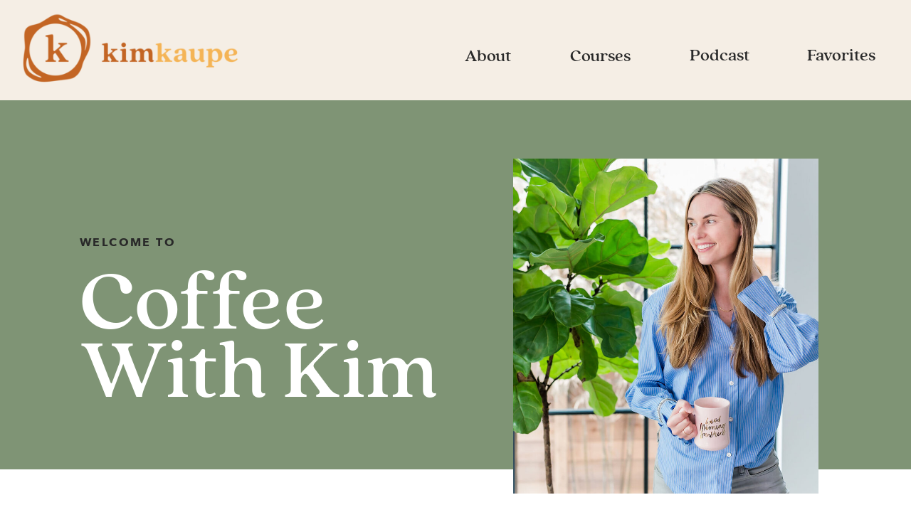

--- FILE ---
content_type: text/html; charset=UTF-8
request_url: https://kimkaupe.com/category/business/
body_size: 19129
content:
<!DOCTYPE html>
<html lang="en-US" class="d">
<head>
<link rel="stylesheet" type="text/css" href="//lib.showit.co/engine/2.6.4/showit.css" />
<meta name='robots' content='index, follow, max-image-preview:large, max-snippet:-1, max-video-preview:-1' />

	<!-- This site is optimized with the Yoast SEO plugin v26.8 - https://yoast.com/product/yoast-seo-wordpress/ -->
	<title>Business Archives - Kim Kaupe</title>
	<link rel="canonical" href="https://kimkaupe.com/category/business/" />
	<link rel="next" href="https://kimkaupe.com/category/business/page/2/" />
	<meta property="og:locale" content="en_US" />
	<meta property="og:type" content="article" />
	<meta property="og:title" content="Business Archives - Kim Kaupe" />
	<meta property="og:url" content="https://kimkaupe.com/category/business/" />
	<meta property="og:site_name" content="Kim Kaupe" />
	<meta property="og:image" content="https://i0.wp.com/kimkaupe.com/wp-content/uploads/2021/11/Social-Images-for-ConvertKit.png?fit=1200%2C1200&ssl=1" />
	<meta property="og:image:width" content="1200" />
	<meta property="og:image:height" content="1200" />
	<meta property="og:image:type" content="image/png" />
	<meta name="twitter:card" content="summary_large_image" />
	<script type="application/ld+json" class="yoast-schema-graph">{"@context":"https://schema.org","@graph":[{"@type":"CollectionPage","@id":"https://kimkaupe.com/category/business/","url":"https://kimkaupe.com/category/business/","name":"Business Archives - Kim Kaupe","isPartOf":{"@id":"https://kimkaupe.com/#website"},"primaryImageOfPage":{"@id":"https://kimkaupe.com/category/business/#primaryimage"},"image":{"@id":"https://kimkaupe.com/category/business/#primaryimage"},"thumbnailUrl":"https://i0.wp.com/kimkaupe.com/wp-content/uploads/2021/11/Social-Images-for-ConvertKit.png?fit=1200%2C1200&ssl=1","breadcrumb":{"@id":"https://kimkaupe.com/category/business/#breadcrumb"},"inLanguage":"en-US"},{"@type":"ImageObject","inLanguage":"en-US","@id":"https://kimkaupe.com/category/business/#primaryimage","url":"https://i0.wp.com/kimkaupe.com/wp-content/uploads/2021/11/Social-Images-for-ConvertKit.png?fit=1200%2C1200&ssl=1","contentUrl":"https://i0.wp.com/kimkaupe.com/wp-content/uploads/2021/11/Social-Images-for-ConvertKit.png?fit=1200%2C1200&ssl=1","width":1200,"height":1200,"caption":"Join me for coffee every Wednesday at 1 PM EST"},{"@type":"BreadcrumbList","@id":"https://kimkaupe.com/category/business/#breadcrumb","itemListElement":[{"@type":"ListItem","position":1,"name":"Home","item":"https://kimkaupe.com/"},{"@type":"ListItem","position":2,"name":"Business"}]},{"@type":"WebSite","@id":"https://kimkaupe.com/#website","url":"https://kimkaupe.com/","name":"Kim Kaupe","description":"","potentialAction":[{"@type":"SearchAction","target":{"@type":"EntryPoint","urlTemplate":"https://kimkaupe.com/?s={search_term_string}"},"query-input":{"@type":"PropertyValueSpecification","valueRequired":true,"valueName":"search_term_string"}}],"inLanguage":"en-US"}]}</script>
	<!-- / Yoast SEO plugin. -->


<link rel='dns-prefetch' href='//i0.wp.com' />
<link rel='dns-prefetch' href='//i1.wp.com' />
<link rel='dns-prefetch' href='//i2.wp.com' />
<link rel="alternate" type="application/rss+xml" title="Kim Kaupe &raquo; Feed" href="https://kimkaupe.com/feed/" />
<link rel="alternate" type="application/rss+xml" title="Kim Kaupe &raquo; Comments Feed" href="https://kimkaupe.com/comments/feed/" />
<link rel="alternate" type="application/rss+xml" title="Kim Kaupe &raquo; Business Category Feed" href="https://kimkaupe.com/category/business/feed/" />
<script type="text/javascript">
/* <![CDATA[ */
window._wpemojiSettings = {"baseUrl":"https:\/\/s.w.org\/images\/core\/emoji\/16.0.1\/72x72\/","ext":".png","svgUrl":"https:\/\/s.w.org\/images\/core\/emoji\/16.0.1\/svg\/","svgExt":".svg","source":{"concatemoji":"https:\/\/kimkaupe.com\/wp-includes\/js\/wp-emoji-release.min.js?ver=6.8.3"}};
/*! This file is auto-generated */
!function(s,n){var o,i,e;function c(e){try{var t={supportTests:e,timestamp:(new Date).valueOf()};sessionStorage.setItem(o,JSON.stringify(t))}catch(e){}}function p(e,t,n){e.clearRect(0,0,e.canvas.width,e.canvas.height),e.fillText(t,0,0);var t=new Uint32Array(e.getImageData(0,0,e.canvas.width,e.canvas.height).data),a=(e.clearRect(0,0,e.canvas.width,e.canvas.height),e.fillText(n,0,0),new Uint32Array(e.getImageData(0,0,e.canvas.width,e.canvas.height).data));return t.every(function(e,t){return e===a[t]})}function u(e,t){e.clearRect(0,0,e.canvas.width,e.canvas.height),e.fillText(t,0,0);for(var n=e.getImageData(16,16,1,1),a=0;a<n.data.length;a++)if(0!==n.data[a])return!1;return!0}function f(e,t,n,a){switch(t){case"flag":return n(e,"\ud83c\udff3\ufe0f\u200d\u26a7\ufe0f","\ud83c\udff3\ufe0f\u200b\u26a7\ufe0f")?!1:!n(e,"\ud83c\udde8\ud83c\uddf6","\ud83c\udde8\u200b\ud83c\uddf6")&&!n(e,"\ud83c\udff4\udb40\udc67\udb40\udc62\udb40\udc65\udb40\udc6e\udb40\udc67\udb40\udc7f","\ud83c\udff4\u200b\udb40\udc67\u200b\udb40\udc62\u200b\udb40\udc65\u200b\udb40\udc6e\u200b\udb40\udc67\u200b\udb40\udc7f");case"emoji":return!a(e,"\ud83e\udedf")}return!1}function g(e,t,n,a){var r="undefined"!=typeof WorkerGlobalScope&&self instanceof WorkerGlobalScope?new OffscreenCanvas(300,150):s.createElement("canvas"),o=r.getContext("2d",{willReadFrequently:!0}),i=(o.textBaseline="top",o.font="600 32px Arial",{});return e.forEach(function(e){i[e]=t(o,e,n,a)}),i}function t(e){var t=s.createElement("script");t.src=e,t.defer=!0,s.head.appendChild(t)}"undefined"!=typeof Promise&&(o="wpEmojiSettingsSupports",i=["flag","emoji"],n.supports={everything:!0,everythingExceptFlag:!0},e=new Promise(function(e){s.addEventListener("DOMContentLoaded",e,{once:!0})}),new Promise(function(t){var n=function(){try{var e=JSON.parse(sessionStorage.getItem(o));if("object"==typeof e&&"number"==typeof e.timestamp&&(new Date).valueOf()<e.timestamp+604800&&"object"==typeof e.supportTests)return e.supportTests}catch(e){}return null}();if(!n){if("undefined"!=typeof Worker&&"undefined"!=typeof OffscreenCanvas&&"undefined"!=typeof URL&&URL.createObjectURL&&"undefined"!=typeof Blob)try{var e="postMessage("+g.toString()+"("+[JSON.stringify(i),f.toString(),p.toString(),u.toString()].join(",")+"));",a=new Blob([e],{type:"text/javascript"}),r=new Worker(URL.createObjectURL(a),{name:"wpTestEmojiSupports"});return void(r.onmessage=function(e){c(n=e.data),r.terminate(),t(n)})}catch(e){}c(n=g(i,f,p,u))}t(n)}).then(function(e){for(var t in e)n.supports[t]=e[t],n.supports.everything=n.supports.everything&&n.supports[t],"flag"!==t&&(n.supports.everythingExceptFlag=n.supports.everythingExceptFlag&&n.supports[t]);n.supports.everythingExceptFlag=n.supports.everythingExceptFlag&&!n.supports.flag,n.DOMReady=!1,n.readyCallback=function(){n.DOMReady=!0}}).then(function(){return e}).then(function(){var e;n.supports.everything||(n.readyCallback(),(e=n.source||{}).concatemoji?t(e.concatemoji):e.wpemoji&&e.twemoji&&(t(e.twemoji),t(e.wpemoji)))}))}((window,document),window._wpemojiSettings);
/* ]]> */
</script>
<link rel='stylesheet' id='genesis-blocks-style-css-css' href='https://kimkaupe.com/wp-content/plugins/genesis-blocks/dist/style-blocks.build.css?ver=1764965587' type='text/css' media='all' />
<style id='wp-emoji-styles-inline-css' type='text/css'>

	img.wp-smiley, img.emoji {
		display: inline !important;
		border: none !important;
		box-shadow: none !important;
		height: 1em !important;
		width: 1em !important;
		margin: 0 0.07em !important;
		vertical-align: -0.1em !important;
		background: none !important;
		padding: 0 !important;
	}
</style>
<link rel='stylesheet' id='wp-block-library-css' href='https://kimkaupe.com/wp-includes/css/dist/block-library/style.min.css?ver=6.8.3' type='text/css' media='all' />
<style id='wp-block-library-inline-css' type='text/css'>
.has-text-align-justify{text-align:justify;}
</style>
<style id='classic-theme-styles-inline-css' type='text/css'>
/*! This file is auto-generated */
.wp-block-button__link{color:#fff;background-color:#32373c;border-radius:9999px;box-shadow:none;text-decoration:none;padding:calc(.667em + 2px) calc(1.333em + 2px);font-size:1.125em}.wp-block-file__button{background:#32373c;color:#fff;text-decoration:none}
</style>
<link rel='stylesheet' id='mediaelement-css' href='https://kimkaupe.com/wp-includes/js/mediaelement/mediaelementplayer-legacy.min.css?ver=4.2.17' type='text/css' media='all' />
<link rel='stylesheet' id='wp-mediaelement-css' href='https://kimkaupe.com/wp-includes/js/mediaelement/wp-mediaelement.min.css?ver=6.8.3' type='text/css' media='all' />
<style id='global-styles-inline-css' type='text/css'>
:root{--wp--preset--aspect-ratio--square: 1;--wp--preset--aspect-ratio--4-3: 4/3;--wp--preset--aspect-ratio--3-4: 3/4;--wp--preset--aspect-ratio--3-2: 3/2;--wp--preset--aspect-ratio--2-3: 2/3;--wp--preset--aspect-ratio--16-9: 16/9;--wp--preset--aspect-ratio--9-16: 9/16;--wp--preset--color--black: #000000;--wp--preset--color--cyan-bluish-gray: #abb8c3;--wp--preset--color--white: #ffffff;--wp--preset--color--pale-pink: #f78da7;--wp--preset--color--vivid-red: #cf2e2e;--wp--preset--color--luminous-vivid-orange: #ff6900;--wp--preset--color--luminous-vivid-amber: #fcb900;--wp--preset--color--light-green-cyan: #7bdcb5;--wp--preset--color--vivid-green-cyan: #00d084;--wp--preset--color--pale-cyan-blue: #8ed1fc;--wp--preset--color--vivid-cyan-blue: #0693e3;--wp--preset--color--vivid-purple: #9b51e0;--wp--preset--gradient--vivid-cyan-blue-to-vivid-purple: linear-gradient(135deg,rgba(6,147,227,1) 0%,rgb(155,81,224) 100%);--wp--preset--gradient--light-green-cyan-to-vivid-green-cyan: linear-gradient(135deg,rgb(122,220,180) 0%,rgb(0,208,130) 100%);--wp--preset--gradient--luminous-vivid-amber-to-luminous-vivid-orange: linear-gradient(135deg,rgba(252,185,0,1) 0%,rgba(255,105,0,1) 100%);--wp--preset--gradient--luminous-vivid-orange-to-vivid-red: linear-gradient(135deg,rgba(255,105,0,1) 0%,rgb(207,46,46) 100%);--wp--preset--gradient--very-light-gray-to-cyan-bluish-gray: linear-gradient(135deg,rgb(238,238,238) 0%,rgb(169,184,195) 100%);--wp--preset--gradient--cool-to-warm-spectrum: linear-gradient(135deg,rgb(74,234,220) 0%,rgb(151,120,209) 20%,rgb(207,42,186) 40%,rgb(238,44,130) 60%,rgb(251,105,98) 80%,rgb(254,248,76) 100%);--wp--preset--gradient--blush-light-purple: linear-gradient(135deg,rgb(255,206,236) 0%,rgb(152,150,240) 100%);--wp--preset--gradient--blush-bordeaux: linear-gradient(135deg,rgb(254,205,165) 0%,rgb(254,45,45) 50%,rgb(107,0,62) 100%);--wp--preset--gradient--luminous-dusk: linear-gradient(135deg,rgb(255,203,112) 0%,rgb(199,81,192) 50%,rgb(65,88,208) 100%);--wp--preset--gradient--pale-ocean: linear-gradient(135deg,rgb(255,245,203) 0%,rgb(182,227,212) 50%,rgb(51,167,181) 100%);--wp--preset--gradient--electric-grass: linear-gradient(135deg,rgb(202,248,128) 0%,rgb(113,206,126) 100%);--wp--preset--gradient--midnight: linear-gradient(135deg,rgb(2,3,129) 0%,rgb(40,116,252) 100%);--wp--preset--font-size--small: 13px;--wp--preset--font-size--medium: 20px;--wp--preset--font-size--large: 36px;--wp--preset--font-size--x-large: 42px;--wp--preset--spacing--20: 0.44rem;--wp--preset--spacing--30: 0.67rem;--wp--preset--spacing--40: 1rem;--wp--preset--spacing--50: 1.5rem;--wp--preset--spacing--60: 2.25rem;--wp--preset--spacing--70: 3.38rem;--wp--preset--spacing--80: 5.06rem;--wp--preset--shadow--natural: 6px 6px 9px rgba(0, 0, 0, 0.2);--wp--preset--shadow--deep: 12px 12px 50px rgba(0, 0, 0, 0.4);--wp--preset--shadow--sharp: 6px 6px 0px rgba(0, 0, 0, 0.2);--wp--preset--shadow--outlined: 6px 6px 0px -3px rgba(255, 255, 255, 1), 6px 6px rgba(0, 0, 0, 1);--wp--preset--shadow--crisp: 6px 6px 0px rgba(0, 0, 0, 1);}:where(.is-layout-flex){gap: 0.5em;}:where(.is-layout-grid){gap: 0.5em;}body .is-layout-flex{display: flex;}.is-layout-flex{flex-wrap: wrap;align-items: center;}.is-layout-flex > :is(*, div){margin: 0;}body .is-layout-grid{display: grid;}.is-layout-grid > :is(*, div){margin: 0;}:where(.wp-block-columns.is-layout-flex){gap: 2em;}:where(.wp-block-columns.is-layout-grid){gap: 2em;}:where(.wp-block-post-template.is-layout-flex){gap: 1.25em;}:where(.wp-block-post-template.is-layout-grid){gap: 1.25em;}.has-black-color{color: var(--wp--preset--color--black) !important;}.has-cyan-bluish-gray-color{color: var(--wp--preset--color--cyan-bluish-gray) !important;}.has-white-color{color: var(--wp--preset--color--white) !important;}.has-pale-pink-color{color: var(--wp--preset--color--pale-pink) !important;}.has-vivid-red-color{color: var(--wp--preset--color--vivid-red) !important;}.has-luminous-vivid-orange-color{color: var(--wp--preset--color--luminous-vivid-orange) !important;}.has-luminous-vivid-amber-color{color: var(--wp--preset--color--luminous-vivid-amber) !important;}.has-light-green-cyan-color{color: var(--wp--preset--color--light-green-cyan) !important;}.has-vivid-green-cyan-color{color: var(--wp--preset--color--vivid-green-cyan) !important;}.has-pale-cyan-blue-color{color: var(--wp--preset--color--pale-cyan-blue) !important;}.has-vivid-cyan-blue-color{color: var(--wp--preset--color--vivid-cyan-blue) !important;}.has-vivid-purple-color{color: var(--wp--preset--color--vivid-purple) !important;}.has-black-background-color{background-color: var(--wp--preset--color--black) !important;}.has-cyan-bluish-gray-background-color{background-color: var(--wp--preset--color--cyan-bluish-gray) !important;}.has-white-background-color{background-color: var(--wp--preset--color--white) !important;}.has-pale-pink-background-color{background-color: var(--wp--preset--color--pale-pink) !important;}.has-vivid-red-background-color{background-color: var(--wp--preset--color--vivid-red) !important;}.has-luminous-vivid-orange-background-color{background-color: var(--wp--preset--color--luminous-vivid-orange) !important;}.has-luminous-vivid-amber-background-color{background-color: var(--wp--preset--color--luminous-vivid-amber) !important;}.has-light-green-cyan-background-color{background-color: var(--wp--preset--color--light-green-cyan) !important;}.has-vivid-green-cyan-background-color{background-color: var(--wp--preset--color--vivid-green-cyan) !important;}.has-pale-cyan-blue-background-color{background-color: var(--wp--preset--color--pale-cyan-blue) !important;}.has-vivid-cyan-blue-background-color{background-color: var(--wp--preset--color--vivid-cyan-blue) !important;}.has-vivid-purple-background-color{background-color: var(--wp--preset--color--vivid-purple) !important;}.has-black-border-color{border-color: var(--wp--preset--color--black) !important;}.has-cyan-bluish-gray-border-color{border-color: var(--wp--preset--color--cyan-bluish-gray) !important;}.has-white-border-color{border-color: var(--wp--preset--color--white) !important;}.has-pale-pink-border-color{border-color: var(--wp--preset--color--pale-pink) !important;}.has-vivid-red-border-color{border-color: var(--wp--preset--color--vivid-red) !important;}.has-luminous-vivid-orange-border-color{border-color: var(--wp--preset--color--luminous-vivid-orange) !important;}.has-luminous-vivid-amber-border-color{border-color: var(--wp--preset--color--luminous-vivid-amber) !important;}.has-light-green-cyan-border-color{border-color: var(--wp--preset--color--light-green-cyan) !important;}.has-vivid-green-cyan-border-color{border-color: var(--wp--preset--color--vivid-green-cyan) !important;}.has-pale-cyan-blue-border-color{border-color: var(--wp--preset--color--pale-cyan-blue) !important;}.has-vivid-cyan-blue-border-color{border-color: var(--wp--preset--color--vivid-cyan-blue) !important;}.has-vivid-purple-border-color{border-color: var(--wp--preset--color--vivid-purple) !important;}.has-vivid-cyan-blue-to-vivid-purple-gradient-background{background: var(--wp--preset--gradient--vivid-cyan-blue-to-vivid-purple) !important;}.has-light-green-cyan-to-vivid-green-cyan-gradient-background{background: var(--wp--preset--gradient--light-green-cyan-to-vivid-green-cyan) !important;}.has-luminous-vivid-amber-to-luminous-vivid-orange-gradient-background{background: var(--wp--preset--gradient--luminous-vivid-amber-to-luminous-vivid-orange) !important;}.has-luminous-vivid-orange-to-vivid-red-gradient-background{background: var(--wp--preset--gradient--luminous-vivid-orange-to-vivid-red) !important;}.has-very-light-gray-to-cyan-bluish-gray-gradient-background{background: var(--wp--preset--gradient--very-light-gray-to-cyan-bluish-gray) !important;}.has-cool-to-warm-spectrum-gradient-background{background: var(--wp--preset--gradient--cool-to-warm-spectrum) !important;}.has-blush-light-purple-gradient-background{background: var(--wp--preset--gradient--blush-light-purple) !important;}.has-blush-bordeaux-gradient-background{background: var(--wp--preset--gradient--blush-bordeaux) !important;}.has-luminous-dusk-gradient-background{background: var(--wp--preset--gradient--luminous-dusk) !important;}.has-pale-ocean-gradient-background{background: var(--wp--preset--gradient--pale-ocean) !important;}.has-electric-grass-gradient-background{background: var(--wp--preset--gradient--electric-grass) !important;}.has-midnight-gradient-background{background: var(--wp--preset--gradient--midnight) !important;}.has-small-font-size{font-size: var(--wp--preset--font-size--small) !important;}.has-medium-font-size{font-size: var(--wp--preset--font-size--medium) !important;}.has-large-font-size{font-size: var(--wp--preset--font-size--large) !important;}.has-x-large-font-size{font-size: var(--wp--preset--font-size--x-large) !important;}
:where(.wp-block-post-template.is-layout-flex){gap: 1.25em;}:where(.wp-block-post-template.is-layout-grid){gap: 1.25em;}
:where(.wp-block-columns.is-layout-flex){gap: 2em;}:where(.wp-block-columns.is-layout-grid){gap: 2em;}
:root :where(.wp-block-pullquote){font-size: 1.5em;line-height: 1.6;}
</style>
<link rel='stylesheet' id='simple-banner-style-css' href='https://kimkaupe.com/wp-content/plugins/simple-banner/simple-banner.css?ver=2.11.0' type='text/css' media='all' />
<link rel='stylesheet' id='pub-style-css' href='https://kimkaupe.com/wp-content/themes/showit/pubs/svaxn50frzawur7pufj7pq/20260122140658Sv5g6jq/assets/pub.css?ver=1769090828' type='text/css' media='all' />
<link rel='stylesheet' id='jetpack_css-css' href='https://kimkaupe.com/wp-content/plugins/jetpack/css/jetpack.css?ver=10.2.2' type='text/css' media='all' />
<script type="text/javascript" src="https://kimkaupe.com/wp-includes/js/jquery/jquery.min.js?ver=3.7.1" id="jquery-core-js"></script>
<script type="text/javascript" id="jquery-core-js-after">
/* <![CDATA[ */
$ = jQuery;
/* ]]> */
</script>
<script type="text/javascript" src="https://kimkaupe.com/wp-includes/js/jquery/jquery-migrate.min.js?ver=3.4.1" id="jquery-migrate-js"></script>
<script type="text/javascript" id="simple-banner-script-js-extra">
/* <![CDATA[ */
var simpleBannerScriptParams = {"version":"2.11.0","hide_simple_banner":"","simple_banner_position":"","header_margin":"","header_padding":"","simple_banner_text":"","pro_version_enabled":"","disabled_on_current_page":"","debug_mode":"","id":"774","disabled_pages_array":[],"is_current_page_a_post":"1","disabled_on_posts":"","simple_banner_font_size":"","simple_banner_color":"","simple_banner_text_color":"","simple_banner_link_color":"","simple_banner_close_color":"","simple_banner_custom_css":"","simple_banner_scrolling_custom_css":"","simple_banner_text_custom_css":"","simple_banner_button_css":"","site_custom_css":"","keep_site_custom_css":"","site_custom_js":"","keep_site_custom_js":"","wp_body_open_enabled":"","wp_body_open":"1","close_button_enabled":"","close_button_expiration":"","close_button_cookie_set":""};
/* ]]> */
</script>
<script type="text/javascript" src="https://kimkaupe.com/wp-content/plugins/simple-banner/simple-banner.js?ver=2.11.0" id="simple-banner-script-js"></script>
<script type="text/javascript" src="https://kimkaupe.com/wp-content/themes/showit/pubs/svaxn50frzawur7pufj7pq/20260122140658Sv5g6jq/assets/pub.js?ver=1769090828" id="pub-script-js"></script>
<link rel="https://api.w.org/" href="https://kimkaupe.com/wp-json/" /><link rel="alternate" title="JSON" type="application/json" href="https://kimkaupe.com/wp-json/wp/v2/categories/7" /><link rel="EditURI" type="application/rsd+xml" title="RSD" href="https://kimkaupe.com/xmlrpc.php?rsd" />
<style type="text/css">.simple-banner{background: #024985;}</style><style type="text/css">.simple-banner .simple-banner-text{color: #ffffff;}</style><style type="text/css">.simple-banner .simple-banner-text a{color:#f16521;}</style><style id="simple-banner-site-custom-css-dummy" type="text/css"></style><script id="simple-banner-site-custom-js-dummy" type="text/javascript"></script><style type='text/css'>img#wpstats{display:none}</style>
		<script type="text/javascript" src="//script.crazyegg.com/pages/scripts/0103/7528.js" async="async" ></script>
<meta charset="UTF-8" />
<meta name="viewport" content="width=device-width, initial-scale=1" />
<link rel="icon" type="image/png" href="//static.showit.co/200/e2gIuXZPQnmpG1RTlfhG8g/129631/favicon.png" />
<link rel="preconnect" href="https://static.showit.co" />


<style>
@font-face{font-family:Quincy Medium;src:url('//static.showit.co/file/WxLCMv1iSGyBnznGjyrL1w/129631/connary_fagen_-_quincy_cf_medium-webfont.woff');}
@font-face{font-family:Sabon Roman;src:url('//static.showit.co/file/dDLPX3efTVeZkoIgRxxg6g/129631/sabon_roman-webfont.woff');}
@font-face{font-family:Avenir Bold;src:url('//static.showit.co/file/hxgv7ztPSDu3mvIDKdHQeg/129631/avenirnext-bold.woff');}
@font-face{font-family:Nicky;src:url('//static.showit.co/file/oHTuan6CRja7mxgTkm-e2g/129631/nicky_laatz_-_signature_collection_-webfont.woff');}
</style>
<script id="init_data" type="application/json">
{"mobile":{"w":320},"desktop":{"w":1200,"bgFillType":"color","bgColor":"colors-7"},"sid":"svaxn50frzawur7pufj7pq","break":768,"assetURL":"//static.showit.co","contactFormId":"129631/253576","cfAction":"aHR0cHM6Ly9jbGllbnRzZXJ2aWNlLnNob3dpdC5jby9jb250YWN0Zm9ybQ==","sgAction":"aHR0cHM6Ly9jbGllbnRzZXJ2aWNlLnNob3dpdC5jby9zb2NpYWxncmlk","blockData":[{"slug":"header","visible":"a","states":[],"d":{"h":141,"w":1200,"locking":{"scrollOffset":1},"bgFillType":"color","bgColor":"colors-1","bgMediaType":"none"},"m":{"h":60,"w":320,"locking":{"side":"st","scrollOffset":1},"bgFillType":"color","bgColor":"colors-1","bgMediaType":"none"}},{"slug":"coffee-with-kim-short","visible":"a","states":[],"d":{"h":519,"w":1200,"bgFillType":"color","bgColor":"colors-2","bgMediaType":"none"},"m":{"h":441,"w":320,"bgFillType":"color","bgColor":"colors-2","bgMediaType":"none"}},{"slug":"recent-episodes","visible":"a","states":[],"d":{"h":206,"w":1200,"bgFillType":"color","bgColor":"colors-7","bgMediaType":"none"},"m":{"h":162,"w":320,"bgFillType":"color","bgColor":"colors-7","bgMediaType":"none"}},{"slug":"podcast-episode-1-duplicate-these","visible":"a","states":[],"d":{"h":120,"w":1200,"bgFillType":"color","bgColor":"colors-7","bgMediaType":"none"},"m":{"h":160,"w":320,"bgFillType":"color","bgColor":"colors-7","bgMediaType":"none"}},{"slug":"pagination","visible":"a","states":[],"d":{"h":150,"w":1200,"bgFillType":"color","bgColor":"colors-7","bgMediaType":"none"},"m":{"h":63,"w":320,"bgFillType":"color","bgColor":"colors-7","bgMediaType":"none"}},{"slug":"podcast-calendar","visible":"a","states":[],"d":{"h":436,"w":1200,"bgFillType":"color","bgColor":"colors-1","bgMediaType":"none"},"m":{"h":478,"w":320,"bgFillType":"color","bgColor":"colors-1","bgMediaType":"none"}},{"slug":"opt-in-camera","visible":"a","states":[],"d":{"h":396,"w":1200,"bgFillType":"color","bgColor":"colors-2","bgMediaType":"none"},"m":{"h":399,"w":320,"bgFillType":"color","bgColor":"colors-2","bgMediaType":"none"}},{"slug":"footer","visible":"a","states":[],"d":{"h":698,"w":1200,"bgFillType":"color","bgColor":"colors-7","bgMediaType":"none"},"m":{"h":848,"w":320,"bgFillType":"color","bgColor":"colors-7","bgMediaType":"none"}},{"slug":"mobile-nav","visible":"m","states":[],"d":{"h":200,"w":1200,"bgFillType":"color","bgColor":"colors-7","bgMediaType":"none"},"m":{"h":600,"w":320,"locking":{"side":"t"},"nature":"wH","bgFillType":"color","bgColor":"colors-7:90","bgMediaType":"none"}}],"elementData":[{"type":"text","visible":"d","id":"header_0","blockId":"header","m":{"x":53,"y":41,"w":83,"h":21,"a":0},"d":{"x":1054,"y":64,"w":102,"h":26,"a":0,"lockH":"r"}},{"type":"text","visible":"d","id":"header_1","blockId":"header","m":{"x":53,"y":41,"w":83,"h":21,"a":0},"d":{"x":889,"y":64,"w":86,"h":26,"a":0,"lockH":"r"}},{"type":"text","visible":"d","id":"header_2","blockId":"header","m":{"x":53,"y":41,"w":83,"h":21,"a":0},"d":{"x":721,"y":65,"w":88,"h":26,"a":0,"lockH":"r"}},{"type":"text","visible":"d","id":"header_3","blockId":"header","m":{"x":53,"y":41,"w":83,"h":21,"a":0},"d":{"x":573,"y":65,"w":69,"h":26,"a":0,"lockH":"r"}},{"type":"icon","visible":"m","id":"header_5","blockId":"header","m":{"x":265,"y":12,"w":37,"h":37,"a":0},"d":{"x":1161,"y":37,"w":35,"h":35,"a":0},"pc":[{"type":"show","block":"mobile-nav"}]},{"type":"graphic","visible":"d","id":"header_6","blockId":"header","m":{"x":16,"y":6,"w":48,"h":48,"a":0},"d":{"x":6,"y":14,"w":337,"h":109,"a":0,"lockH":"l"},"c":{"key":"RXkI9VwSQsavVotv-eXMcA/129631/mainlogo-horz-01.png","aspect_ratio":3.0782}},{"type":"graphic","visible":"m","id":"header_7","blockId":"header","m":{"x":5,"y":-22,"w":106,"h":106,"a":0},"d":{"x":546,"y":23,"w":109,"h":109,"a":0},"c":{"key":"aKdgiZ-2Rp2qtDWv-ZUmjw/129631/wordmark.png","aspect_ratio":1}},{"type":"graphic","visible":"a","id":"coffee-with-kim-short_0","blockId":"coffee-with-kim-short","m":{"x":86,"y":16,"w":236,"h":330,"a":0,"trIn":{"cl":"slideInLeft","d":2,"dl":"0"}},"d":{"x":681,"y":82,"w":429,"h":471,"a":0,"trIn":{"cl":"slideInLeft","d":2,"dl":"0"}},"c":{"key":"UazSNpPvQBClyjY09k_Otw/129631/gsi_branding_kimkaupe-48.jpg","aspect_ratio":0.66537}},{"type":"text","visible":"a","id":"coffee-with-kim-short_1","blockId":"coffee-with-kim-short","m":{"x":14,"y":320,"w":192,"h":19,"a":0},"d":{"x":72,"y":186,"w":266,"h":21,"a":0}},{"type":"text","visible":"a","id":"coffee-with-kim-short_2","blockId":"coffee-with-kim-short","m":{"x":14,"y":358,"w":174,"h":58,"a":0,"trIn":{"cl":"slideInRight","d":2,"dl":"0"}},"d":{"x":72,"y":239,"w":520,"h":177,"a":0,"trIn":{"cl":"slideInRight","d":2,"dl":"0"}}},{"type":"text","visible":"a","id":"recent-episodes_0","blockId":"recent-episodes","m":{"x":13,"y":80,"w":298,"h":71,"a":0},"d":{"x":51,"y":111,"w":1098,"h":89,"a":0}},{"type":"simple","visible":"a","id":"podcast-episode-1-duplicate-these_0","blockId":"podcast-episode-1-duplicate-these","m":{"x":16,"y":143,"w":287,"h":1,"a":0},"d":{"x":175,"y":101,"w":850,"h":1,"a":0}},{"type":"icon","visible":"a","id":"podcast-episode-1-duplicate-these_1","blockId":"podcast-episode-1-duplicate-these","m":{"x":266,"y":93,"w":38,"h":38,"a":0},"d":{"x":937,"y":18,"w":30,"h":30,"a":0}},{"type":"text","visible":"a","id":"podcast-episode-1-duplicate-these_2","blockId":"podcast-episode-1-duplicate-these","m":{"x":16,"y":93,"w":242,"h":38,"a":0},"d":{"x":232,"y":57,"w":733,"h":24,"a":0}},{"type":"text","visible":"a","id":"podcast-episode-1-duplicate-these_3","blockId":"podcast-episode-1-duplicate-these","m":{"x":19,"y":15,"w":285,"h":70,"a":0},"d":{"x":230,"y":18,"w":705,"h":30,"a":0}},{"type":"text","visible":"a","id":"pagination_0","blockId":"pagination","m":{"x":19,"y":17,"w":55,"h":16,"a":0},"d":{"x":175,"y":66,"w":103,"h":19,"a":0}},{"type":"text","visible":"a","id":"pagination_1","blockId":"pagination","m":{"x":240,"y":17,"w":59,"h":18,"a":0},"d":{"x":922,"y":66,"w":103,"h":19,"a":0}},{"type":"icon","visible":"a","id":"podcast-calendar_0","blockId":"podcast-calendar","m":{"x":138,"y":233,"w":202,"h":202,"a":175},"d":{"x":695,"y":102,"w":368,"h":368,"a":175,"lockH":"r"}},{"type":"text","visible":"a","id":"podcast-calendar_1","blockId":"podcast-calendar","m":{"x":24,"y":121,"w":273,"h":177,"a":0},"d":{"x":300,"y":147,"w":601,"h":117,"a":0}},{"type":"text","visible":"a","id":"podcast-calendar_2","blockId":"podcast-calendar","m":{"x":24,"y":56,"w":273,"h":46,"a":0},"d":{"x":518,"y":81,"w":164,"h":39,"a":0}},{"type":"simple","visible":"a","id":"podcast-calendar_3","blockId":"podcast-calendar","m":{"x":49,"y":355,"w":223,"h":51,"a":0,"trIn":{"cl":"bounceInRight","d":2,"dl":1}},"d":{"x":437,"y":279,"w":326,"h":76,"a":0,"trIn":{"cl":"bounceInRight","d":2,"dl":1}}},{"type":"text","visible":"a","id":"podcast-calendar_4","blockId":"podcast-calendar","m":{"x":66,"y":368,"w":189,"h":26,"a":0,"trIn":{"cl":"bounceInRight","d":2,"dl":1}},"d":{"x":465,"y":299,"w":270,"h":37,"a":0,"trIn":{"cl":"bounceInRight","d":2,"dl":1}}},{"type":"text","visible":"a","id":"opt-in-camera_0","blockId":"opt-in-camera","m":{"x":36,"y":133,"w":248,"h":65,"a":0},"d":{"x":442,"y":130,"w":316,"h":83,"a":0}},{"type":"text","visible":"a","id":"opt-in-camera_1","blockId":"opt-in-camera","m":{"x":49,"y":52,"w":222,"h":49,"a":-4},"d":{"x":355,"y":66,"w":491,"h":59,"a":-4}},{"type":"text","visible":"a","id":"opt-in-camera_2","blockId":"opt-in-camera","m":{"x":36,"y":210,"w":248,"h":50,"a":0},"d":{"x":389,"y":230,"w":422,"h":65,"a":0}},{"type":"simple","visible":"a","id":"opt-in-camera_5","blockId":"opt-in-camera","m":{"x":64,"y":301,"w":193,"h":45,"a":0},"d":{"x":496,"y":301,"w":209,"h":49,"a":0}},{"type":"text","visible":"a","id":"opt-in-camera_6","blockId":"opt-in-camera","m":{"x":104,"y":315,"w":114,"h":19,"a":0},"d":{"x":492,"y":315,"w":217,"h":21,"a":0}},{"type":"simple","visible":"a","id":"footer_0","blockId":"footer","m":{"x":0,"y":340,"w":321,"h":509,"a":0},"d":{"x":-2,"y":315,"w":1204,"h":384,"a":0,"lockH":"s"}},{"type":"simple","visible":"a","id":"footer_1","blockId":"footer","m":{"x":-4,"y":831,"w":329,"h":17,"a":0},"d":{"x":-2,"y":669,"w":1204,"h":30,"a":0,"lockH":"s"}},{"type":"simple","visible":"a","id":"footer_2","blockId":"footer","m":{"x":25,"y":372,"w":271,"h":426,"a":0},"d":{"x":108,"y":385,"w":984,"h":216,"a":0}},{"type":"graphic","visible":"a","id":"footer_3","blockId":"footer","m":{"x":93,"y":356,"w":135,"h":135,"a":0},"d":{"x":123,"y":345,"w":184,"h":184,"a":0},"c":{"key":"uPv2x06pTM6bq6yPCYFaJA/129631/wordmark-white.png","aspect_ratio":1}},{"type":"simple","visible":"a","id":"footer_4","blockId":"footer","m":{"x":25,"y":470,"w":271,"h":1,"a":0},"d":{"x":108,"y":485,"w":926,"h":1,"a":0}},{"type":"text","visible":"a","id":"footer_5","blockId":"footer","m":{"x":38,"y":487,"w":245,"h":51,"a":0},"d":{"x":362,"y":421,"w":692,"h":39,"a":0}},{"type":"simple","visible":"d","id":"footer_6","blockId":"footer","m":{"x":48,"y":8,"w":224,"h":37.099999999999994,"a":0},"d":{"x":272,"y":434,"w":99,"h":1,"a":90}},{"type":"simple","visible":"a","id":"footer_7","blockId":"footer","m":{"x":25,"y":713,"w":271,"h":1,"a":0},"d":{"x":108,"y":549,"w":984,"h":1,"a":0}},{"type":"text","visible":"a","id":"footer_8","blockId":"footer","m":{"x":135,"y":598,"w":114,"h":19,"a":0},"d":{"x":473,"y":506,"w":96,"h":21,"a":0}},{"type":"text","visible":"a","id":"footer_9","blockId":"footer","m":{"x":55,"y":625,"w":114,"h":19,"a":0},"d":{"x":591,"y":506,"w":103,"h":21,"a":0}},{"type":"text","visible":"a","id":"footer_10","blockId":"footer","m":{"x":152,"y":625,"w":114,"h":19,"a":0},"d":{"x":716,"y":506,"w":98,"h":21,"a":0}},{"type":"text","visible":"a","id":"footer_11","blockId":"footer","m":{"x":55,"y":601,"w":123,"h":15,"a":0},"d":{"x":391,"y":510,"w":92,"h":23,"a":-2}},{"type":"simple","visible":"a","id":"footer_12","blockId":"footer","m":{"x":25,"y":660,"w":271,"h":1,"a":0},"d":{"x":802,"y":517,"w":64,"h":1,"a":90}},{"type":"icon","visible":"a","id":"footer_13","blockId":"footer","m":{"x":40,"y":677,"w":21,"h":21,"a":0},"d":{"x":1051,"y":394,"w":26,"h":26,"a":0}},{"type":"icon","visible":"a","id":"footer_14","blockId":"footer","m":{"x":69,"y":677,"w":21,"h":21,"a":0},"d":{"x":1051,"y":425,"w":26,"h":26,"a":0}},{"type":"icon","visible":"a","id":"footer_15","blockId":"footer","m":{"x":98,"y":677,"w":21,"h":21,"a":0},"d":{"x":1051,"y":456,"w":26,"h":26,"a":0}},{"type":"icon","visible":"a","id":"footer_16","blockId":"footer","m":{"x":126,"y":677,"w":21,"h":21,"a":0},"d":{"x":1051,"y":486,"w":26,"h":26,"a":0}},{"type":"text","visible":"a","id":"footer_17","blockId":"footer","m":{"x":22,"y":729,"w":276,"h":19,"a":0},"d":{"x":183,"y":568,"w":242,"h":14,"a":0}},{"type":"text","visible":"a","id":"footer_18","blockId":"footer","m":{"x":64,"y":750,"w":192,"h":19,"a":0},"d":{"x":498,"y":568,"w":170,"h":13,"a":0}},{"type":"simple","visible":"m","id":"footer_19","blockId":"footer","m":{"x":199,"y":661,"w":1,"h":52,"a":0},"d":{"x":817,"y":575,"w":50,"h":1,"a":90}},{"type":"text","visible":"a","id":"footer_20","blockId":"footer","m":{"x":202,"y":670,"w":87,"h":18,"a":0},"d":{"x":857,"y":503,"w":166,"h":26,"a":0}},{"type":"svg","visible":"a","id":"footer_21","blockId":"footer","m":{"x":238,"y":688,"w":16,"h":16,"a":180},"d":{"x":986,"y":508,"w":21,"h":21,"a":180},"c":{"key":"3F0CRUhRR0WQDCgXP7IJFA/129631/arrow.svg","aspect_ratio":1}},{"type":"simple","visible":"d","id":"footer_22","blockId":"footer","m":{"x":48,"y":8,"w":224,"h":37.099999999999994,"a":0},"d":{"x":925,"y":492,"w":216,"h":1,"a":90}},{"type":"simple","visible":"m","id":"footer_23","blockId":"footer","m":{"x":25,"y":550,"w":271,"h":1,"a":0},"d":{"x":108,"y":428,"w":984,"h":1,"a":0}},{"type":"icon","visible":"a","id":"footer_24","blockId":"footer","m":{"x":156,"y":677,"w":21,"h":21,"a":0},"d":{"x":1051,"y":517,"w":26,"h":26,"a":0}},{"type":"social","visible":"a","id":"footer_26","blockId":"footer","m":{"x":10,"y":72,"w":300,"h":252,"a":0},"d":{"x":21,"y":82,"w":1100,"h":223,"a":0}},{"type":"text","visible":"a","id":"footer_27","blockId":"footer","m":{"x":70,"y":34,"w":185,"h":41,"a":-5},"d":{"x":360,"y":34,"w":491,"h":59,"a":-4}},{"type":"icon","visible":"d","id":"footer_28","blockId":"footer","m":{"x":126,"y":647,"w":21,"h":21,"a":0},"d":{"x":1050,"y":561,"w":26,"h":26,"a":0}},{"type":"text","visible":"a","id":"footer_29","blockId":"footer","m":{"x":38,"y":567,"w":244,"h":19,"a":0},"d":{"x":136,"y":508,"w":274,"h":21,"a":0}},{"type":"text","visible":"a","id":"footer_30","blockId":"footer","m":{"x":64,"y":771,"w":192,"h":19,"a":0},"d":{"x":744,"y":567,"w":194,"h":13,"a":0}},{"type":"simple","visible":"a","id":"mobile-nav_0","blockId":"mobile-nav","m":{"x":0,"y":0,"w":320,"h":596,"a":0,"lockV":"s"},"d":{"x":488,"y":-110,"w":480,"h":80,"a":0}},{"type":"simple","visible":"a","id":"mobile-nav_1","blockId":"mobile-nav","m":{"x":30,"y":51,"w":261,"h":420,"a":0},"d":{"x":360,"y":60,"w":480,"h":80,"a":0}},{"type":"icon","visible":"m","id":"mobile-nav_2","blockId":"mobile-nav","m":{"x":249,"y":58,"w":37,"h":37,"a":0,"lockV":"t"},"d":{"x":1161,"y":37,"w":35,"h":35,"a":0},"pc":[{"type":"hide","block":"mobile-nav"}]},{"type":"graphic","visible":"a","id":"mobile-nav_3","blockId":"mobile-nav","m":{"x":-64,"y":39,"w":201,"h":41,"a":-6},"d":{"x":180,"y":24,"w":840,"h":153,"a":0},"c":{"key":"YTx7AJHaQe25FoCiK5gZAw/129631/washi_tape_striped.png","aspect_ratio":5.50667}},{"type":"text","visible":"a","id":"mobile-nav_4","blockId":"mobile-nav","m":{"x":66,"y":103,"w":123,"h":23,"a":0},"d":{"x":512,"y":71,"w":177,"h":59,"a":0}},{"type":"text","visible":"a","id":"mobile-nav_5","blockId":"mobile-nav","m":{"x":66,"y":146,"w":123,"h":24,"a":0},"d":{"x":512,"y":71,"w":177,"h":59,"a":0}},{"type":"text","visible":"a","id":"mobile-nav_6","blockId":"mobile-nav","m":{"x":66,"y":190,"w":123,"h":23,"a":0},"d":{"x":512,"y":71,"w":177,"h":59,"a":0}},{"type":"text","visible":"a","id":"mobile-nav_7","blockId":"mobile-nav","m":{"x":66,"y":233,"w":123,"h":24,"a":0},"d":{"x":512,"y":71,"w":177,"h":59,"a":0}},{"type":"text","visible":"a","id":"mobile-nav_8","blockId":"mobile-nav","m":{"x":66,"y":277,"w":123,"h":25,"a":0},"d":{"x":512,"y":71,"w":177,"h":59,"a":0}},{"type":"text","visible":"a","id":"mobile-nav_9","blockId":"mobile-nav","m":{"x":66,"y":322,"w":123,"h":25,"a":0},"d":{"x":512,"y":71,"w":177,"h":59,"a":0}},{"type":"graphic","visible":"a","id":"mobile-nav_10","blockId":"mobile-nav","m":{"x":106,"y":369,"w":217,"h":209,"a":0,"gs":{"t":"zoom","p":120,"x":30,"y":0}},"d":{"x":554,"y":30,"w":93,"h":140,"a":0},"c":{"key":"RwRTWJ51RhKB1GX1WYUVjA/129631/kim-kaupe-sneak-peek-7.jpg","aspect_ratio":0.66533}},{"type":"icon","visible":"a","id":"mobile-nav_11","blockId":"mobile-nav","m":{"x":139,"y":441,"w":238,"h":238,"a":165},"d":{"x":550,"y":50,"w":100,"h":100,"a":0}},{"type":"graphic","visible":"a","id":"mobile-nav_12","blockId":"mobile-nav","m":{"x":42,"y":422,"w":116,"h":116,"a":0},"d":{"x":530,"y":30,"w":140,"h":140,"a":0},"c":{"key":"EDhNxpOuSRiFpztBmpqnXg/129631/seal1.png","aspect_ratio":1}}]}
</script>
<link
rel="stylesheet"
type="text/css"
href="https://cdnjs.cloudflare.com/ajax/libs/animate.css/3.4.0/animate.min.css"
/>


<script src="//lib.showit.co/engine/2.6.4/showit-lib.min.js"></script>
<script src="//lib.showit.co/engine/2.6.4/showit.min.js"></script>
<script>

function initPage(){

}
</script>

<style id="si-page-css">
html.m {background-color:rgba(255,255,255,1);}
html.d {background-color:rgba(255,255,255,1);}
.d .se:has(.st-primary) {border-radius:10px;box-shadow:none;opacity:1;overflow:hidden;transition-duration:0.5s;}
.d .st-primary {padding:10px 14px 10px 14px;border-width:0px;border-color:rgba(41,41,41,1);background-color:rgba(41,41,41,1);background-image:none;border-radius:inherit;transition-duration:0.5s;}
.d .st-primary span {color:rgba(255,255,255,1);font-family:'Avenir Bold';font-weight:400;font-style:normal;font-size:16px;text-align:center;text-transform:uppercase;letter-spacing:0.15em;line-height:1.8;transition-duration:0.5s;}
.d .se:has(.st-primary:hover), .d .se:has(.trigger-child-hovers:hover .st-primary) {}
.d .st-primary.se-button:hover, .d .trigger-child-hovers:hover .st-primary.se-button {background-color:rgba(41,41,41,1);background-image:none;transition-property:background-color,background-image;}
.d .st-primary.se-button:hover span, .d .trigger-child-hovers:hover .st-primary.se-button span {}
.m .se:has(.st-primary) {border-radius:10px;box-shadow:none;opacity:1;overflow:hidden;}
.m .st-primary {padding:10px 14px 10px 14px;border-width:0px;border-color:rgba(41,41,41,1);background-color:rgba(41,41,41,1);background-image:none;border-radius:inherit;}
.m .st-primary span {color:rgba(255,255,255,1);font-family:'Avenir Bold';font-weight:400;font-style:normal;font-size:14px;text-align:center;text-transform:uppercase;letter-spacing:0.15em;line-height:1.8;}
.d .se:has(.st-secondary) {border-radius:10px;box-shadow:none;opacity:1;overflow:hidden;transition-duration:0.5s;}
.d .st-secondary {padding:10px 14px 10px 14px;border-width:2px;border-color:rgba(41,41,41,1);background-color:rgba(0,0,0,0);background-image:none;border-radius:inherit;transition-duration:0.5s;}
.d .st-secondary span {color:rgba(41,41,41,1);font-family:'Avenir Bold';font-weight:400;font-style:normal;font-size:16px;text-align:center;text-transform:uppercase;letter-spacing:0.15em;line-height:1.8;transition-duration:0.5s;}
.d .se:has(.st-secondary:hover), .d .se:has(.trigger-child-hovers:hover .st-secondary) {}
.d .st-secondary.se-button:hover, .d .trigger-child-hovers:hover .st-secondary.se-button {border-color:rgba(41,41,41,0.7);background-color:rgba(0,0,0,0);background-image:none;transition-property:border-color,background-color,background-image;}
.d .st-secondary.se-button:hover span, .d .trigger-child-hovers:hover .st-secondary.se-button span {color:rgba(41,41,41,0.7);transition-property:color;}
.m .se:has(.st-secondary) {border-radius:10px;box-shadow:none;opacity:1;overflow:hidden;}
.m .st-secondary {padding:10px 14px 10px 14px;border-width:2px;border-color:rgba(41,41,41,1);background-color:rgba(0,0,0,0);background-image:none;border-radius:inherit;}
.m .st-secondary span {color:rgba(41,41,41,1);font-family:'Avenir Bold';font-weight:400;font-style:normal;font-size:14px;text-align:center;text-transform:uppercase;letter-spacing:0.15em;line-height:1.8;}
.d .st-d-title,.d .se-wpt h1 {color:rgba(41,41,41,1);line-height:1.1;letter-spacing:0em;font-size:54px;text-align:left;font-family:'Quincy Medium';font-weight:400;font-style:normal;}
.d .se-wpt h1 {margin-bottom:30px;}
.d .st-d-title.se-rc a {color:rgba(41,41,41,1);}
.d .st-d-title.se-rc a:hover {text-decoration:underline;color:rgba(41,41,41,1);opacity:0.8;}
.m .st-m-title,.m .se-wpt h1 {color:rgba(41,41,41,1);line-height:0.9;letter-spacing:0em;font-size:36px;text-align:left;font-family:'Quincy Medium';font-weight:400;font-style:normal;}
.m .se-wpt h1 {margin-bottom:20px;}
.m .st-m-title.se-rc a {color:rgba(41,41,41,1);}
.m .st-m-title.se-rc a:hover {text-decoration:underline;color:rgba(41,41,41,1);opacity:0.8;}
.d .st-d-heading,.d .se-wpt h2 {color:rgba(252,203,184,1);line-height:1.2;letter-spacing:0em;font-size:34px;text-align:left;font-family:'Quincy Medium';font-weight:400;font-style:normal;}
.d .se-wpt h2 {margin-bottom:24px;}
.d .st-d-heading.se-rc a {color:rgba(252,203,184,1);}
.d .st-d-heading.se-rc a:hover {text-decoration:underline;color:rgba(252,203,184,1);opacity:0.8;}
.m .st-m-heading,.m .se-wpt h2 {color:rgba(252,203,184,1);line-height:1.2;letter-spacing:0em;font-size:26px;text-align:left;font-family:'Quincy Medium';font-weight:400;font-style:normal;}
.m .se-wpt h2 {margin-bottom:20px;}
.m .st-m-heading.se-rc a {color:rgba(252,203,184,1);}
.m .st-m-heading.se-rc a:hover {text-decoration:underline;color:rgba(252,203,184,1);opacity:0.8;}
.d .st-d-subheading,.d .se-wpt h3 {color:rgba(41,41,41,1);text-transform:uppercase;line-height:1.8;letter-spacing:0.15em;font-size:16px;text-align:center;font-family:'Avenir Bold';font-weight:400;font-style:normal;}
.d .se-wpt h3 {margin-bottom:18px;}
.d .st-d-subheading.se-rc a {color:rgba(41,41,41,1);}
.d .st-d-subheading.se-rc a:hover {text-decoration:underline;color:rgba(192,99,24,1);opacity:0.8;}
.m .st-m-subheading,.m .se-wpt h3 {color:rgba(41,41,41,1);text-transform:uppercase;line-height:1.8;letter-spacing:0.15em;font-size:14px;text-align:center;font-family:'Avenir Bold';font-weight:400;font-style:normal;}
.m .se-wpt h3 {margin-bottom:18px;}
.m .st-m-subheading.se-rc a {color:rgba(41,41,41,1);}
.m .st-m-subheading.se-rc a:hover {text-decoration:underline;color:rgba(41,41,41,1);opacity:0.8;}
.d .st-d-paragraph {color:rgba(41,41,41,1);line-height:1.6;letter-spacing:0.05em;font-size:16px;text-align:justify;font-family:'Sabon Roman';font-weight:400;font-style:normal;}
.d .se-wpt p {margin-bottom:16px;}
.d .st-d-paragraph.se-rc a {color:rgba(41,41,41,1);}
.d .st-d-paragraph.se-rc a:hover {text-decoration:underline;color:rgba(41,41,41,1);opacity:0.8;}
.m .st-m-paragraph {color:rgba(41,41,41,1);line-height:1.6;letter-spacing:0.05em;font-size:12px;text-align:justify;font-family:'Sabon Roman';font-weight:400;font-style:normal;}
.m .se-wpt p {margin-bottom:16px;}
.m .st-m-paragraph.se-rc a {color:rgba(41,41,41,1);}
.m .st-m-paragraph.se-rc a:hover {text-decoration:underline;color:rgba(41,41,41,1);opacity:0.8;}
.sib-header {z-index:5;}
.m .sib-header {height:60px;}
.d .sib-header {height:141px;}
.m .sib-header .ss-bg {background-color:rgba(245,238,229,1);}
.d .sib-header .ss-bg {background-color:rgba(245,238,229,1);}
.d .sie-header_0 {left:1054px;top:64px;width:102px;height:26px;}
.m .sie-header_0 {left:53px;top:41px;width:83px;height:21px;display:none;}
.d .sie-header_0-text {color:rgba(41,41,41,1);font-size:24px;}
.d .sie-header_1 {left:889px;top:64px;width:86px;height:26px;}
.m .sie-header_1 {left:53px;top:41px;width:83px;height:21px;display:none;}
.d .sie-header_1-text {color:rgba(41,41,41,1);font-size:24px;}
.d .sie-header_2 {left:721px;top:65px;width:88px;height:26px;}
.m .sie-header_2 {left:53px;top:41px;width:83px;height:21px;display:none;}
.d .sie-header_2-text {color:rgba(41,41,41,1);font-size:24px;}
.d .sie-header_3 {left:573px;top:65px;width:69px;height:26px;}
.m .sie-header_3 {left:53px;top:41px;width:83px;height:21px;display:none;}
.d .sie-header_3-text {color:rgba(41,41,41,1);font-size:24px;}
.d .sie-header_5 {left:1161px;top:37px;width:35px;height:35px;display:none;}
.m .sie-header_5 {left:265px;top:12px;width:37px;height:37px;}
.d .sie-header_5 svg {fill:rgba(127,148,117,1);}
.m .sie-header_5 svg {fill:rgba(192,99,24,1);}
.d .sie-header_6 {left:6px;top:14px;width:337px;height:109px;}
.m .sie-header_6 {left:16px;top:6px;width:48px;height:48px;display:none;}
.d .sie-header_6 .se-img {background-repeat:no-repeat;background-size:cover;background-position:50% 50%;border-radius:inherit;}
.m .sie-header_6 .se-img {background-repeat:no-repeat;background-size:cover;background-position:50% 50%;border-radius:inherit;}
.d .sie-header_7 {left:546px;top:23px;width:109px;height:109px;display:none;}
.m .sie-header_7 {left:5px;top:-22px;width:106px;height:106px;}
.d .sie-header_7 .se-img {background-repeat:no-repeat;background-size:cover;background-position:50% 50%;border-radius:inherit;}
.m .sie-header_7 .se-img {background-repeat:no-repeat;background-size:cover;background-position:50% 50%;border-radius:inherit;}
.sib-coffee-with-kim-short {z-index:1;}
.m .sib-coffee-with-kim-short {height:441px;}
.d .sib-coffee-with-kim-short {height:519px;}
.m .sib-coffee-with-kim-short .ss-bg {background-color:rgba(127,148,117,1);}
.d .sib-coffee-with-kim-short .ss-bg {background-color:rgba(127,148,117,1);}
.d .sie-coffee-with-kim-short_0 {left:681px;top:82px;width:429px;height:471px;}
.m .sie-coffee-with-kim-short_0 {left:86px;top:16px;width:236px;height:330px;}
.d .sie-coffee-with-kim-short_0 .se-img {background-repeat:no-repeat;background-size:cover;background-position:50% 50%;border-radius:inherit;}
.m .sie-coffee-with-kim-short_0 .se-img {background-repeat:no-repeat;background-size:cover;background-position:50% 50%;border-radius:inherit;}
.d .sie-coffee-with-kim-short_1 {left:72px;top:186px;width:266px;height:21px;}
.m .sie-coffee-with-kim-short_1 {left:14px;top:320px;width:192px;height:19px;}
.d .sie-coffee-with-kim-short_1-text {text-align:left;}
.m .sie-coffee-with-kim-short_1-text {text-align:left;}
.d .sie-coffee-with-kim-short_2 {left:72px;top:239px;width:520px;height:177px;}
.m .sie-coffee-with-kim-short_2 {left:14px;top:358px;width:174px;height:58px;}
.d .sie-coffee-with-kim-short_2-text {color:rgba(255,255,255,1);line-height:0.8;font-size:120px;}
.m .sie-coffee-with-kim-short_2-text {color:rgba(255,255,255,1);line-height:0.8;font-size:36px;}
.m .sib-recent-episodes {height:162px;}
.d .sib-recent-episodes {height:206px;}
.m .sib-recent-episodes .ss-bg {background-color:rgba(255,255,255,1);}
.d .sib-recent-episodes .ss-bg {background-color:rgba(255,255,255,1);}
.d .sie-recent-episodes_0 {left:51px;top:111px;width:1098px;height:89px;}
.m .sie-recent-episodes_0 {left:13px;top:80px;width:298px;height:71px;}
.d .sie-recent-episodes_0-text {font-size:45px;text-align:center;}
.m .sib-podcast-episode-1-duplicate-these {height:160px;}
.d .sib-podcast-episode-1-duplicate-these {height:120px;}
.m .sib-podcast-episode-1-duplicate-these .ss-bg {background-color:rgba(255,255,255,1);}
.d .sib-podcast-episode-1-duplicate-these .ss-bg {background-color:rgba(255,255,255,1);}
.d .sie-podcast-episode-1-duplicate-these_0 {left:175px;top:101px;width:850px;height:1px;}
.m .sie-podcast-episode-1-duplicate-these_0 {left:16px;top:143px;width:287px;height:1px;}
.d .sie-podcast-episode-1-duplicate-these_0 .se-simple:hover {}
.m .sie-podcast-episode-1-duplicate-these_0 .se-simple:hover {}
.d .sie-podcast-episode-1-duplicate-these_0 .se-simple {background-color:rgba(192,99,24,1);}
.m .sie-podcast-episode-1-duplicate-these_0 .se-simple {background-color:rgba(192,99,24,1);}
.d .sie-podcast-episode-1-duplicate-these_1 {left:937px;top:18px;width:30px;height:30px;}
.m .sie-podcast-episode-1-duplicate-these_1 {left:266px;top:93px;width:38px;height:38px;}
.d .sie-podcast-episode-1-duplicate-these_1 svg {fill:rgba(192,99,24,1);}
.m .sie-podcast-episode-1-duplicate-these_1 svg {fill:rgba(192,99,24,1);}
.d .sie-podcast-episode-1-duplicate-these_2 {left:232px;top:57px;width:733px;height:24px;}
.m .sie-podcast-episode-1-duplicate-these_2 {left:16px;top:93px;width:242px;height:38px;}
.d .sie-podcast-episode-1-duplicate-these_2-text {text-align:left;overflow:hidden;}
.m .sie-podcast-episode-1-duplicate-these_2-text {text-align:left;overflow:hidden;}
.d .sie-podcast-episode-1-duplicate-these_3 {left:230px;top:18px;width:705px;height:30px;}
.m .sie-podcast-episode-1-duplicate-these_3 {left:19px;top:15px;width:285px;height:70px;}
.d .sie-podcast-episode-1-duplicate-these_3-text {font-size:30px;overflow:hidden;}
.m .sie-podcast-episode-1-duplicate-these_3-text {line-height:1.2;font-size:30px;text-align:left;overflow:hidden;}
.m .sib-pagination {height:63px;}
.d .sib-pagination {height:150px;}
.m .sib-pagination .ss-bg {background-color:rgba(255,255,255,1);}
.d .sib-pagination .ss-bg {background-color:rgba(255,255,255,1);}
.d .sie-pagination_0 {left:175px;top:66px;width:103px;height:19px;}
.m .sie-pagination_0 {left:19px;top:17px;width:55px;height:16px;}
.d .sie-pagination_1 {left:922px;top:66px;width:103px;height:19px;}
.m .sie-pagination_1 {left:240px;top:17px;width:59px;height:18px;}
.d .sie-pagination_1-text {text-align:right;}
.m .sie-pagination_1-text {text-align:right;}
.m .sib-podcast-calendar {height:478px;}
.d .sib-podcast-calendar {height:436px;}
.m .sib-podcast-calendar .ss-bg {background-color:rgba(245,238,229,1);}
.d .sib-podcast-calendar .ss-bg {background-color:rgba(245,238,229,1);}
.d .sie-podcast-calendar_0 {left:695px;top:102px;width:368px;height:368px;}
.m .sie-podcast-calendar_0 {left:138px;top:233px;width:202px;height:202px;}
.d .sie-podcast-calendar_0 svg {fill:rgba(252,203,184,1);}
.m .sie-podcast-calendar_0 svg {fill:rgba(252,203,184,1);}
.d .sie-podcast-calendar_1 {left:300px;top:147px;width:601px;height:117px;}
.m .sie-podcast-calendar_1 {left:24px;top:121px;width:273px;height:177px;}
.d .sie-podcast-calendar_1-text {font-size:16px;text-align:center;}
.m .sie-podcast-calendar_1-text {color:rgba(41,41,41,1);font-size:16px;text-align:center;}
.d .sie-podcast-calendar_2 {left:518px;top:81px;width:164px;height:39px;}
.m .sie-podcast-calendar_2 {left:24px;top:56px;width:273px;height:46px;}
.d .sie-podcast-calendar_2-text {color:rgba(211,183,150,1);font-size:40px;text-align:center;}
.m .sie-podcast-calendar_2-text {color:rgba(211,183,150,1);font-size:40px;text-align:center;}
.d .sie-podcast-calendar_3 {left:437px;top:279px;width:326px;height:76px;border-radius:100px;}
.m .sie-podcast-calendar_3 {left:49px;top:355px;width:223px;height:51px;border-radius:100px;}
.d .sie-podcast-calendar_3 .se-simple:hover {}
.m .sie-podcast-calendar_3 .se-simple:hover {}
.d .sie-podcast-calendar_3 .se-simple {background-color:rgba(245,178,87,1);border-radius:inherit;}
.m .sie-podcast-calendar_3 .se-simple {background-color:rgba(245,178,87,1);border-radius:inherit;}
.d .sie-podcast-calendar_4 {left:465px;top:299px;width:270px;height:37px;}
.m .sie-podcast-calendar_4 {left:66px;top:368px;width:189px;height:26px;}
.d .sie-podcast-calendar_4-text {color:rgba(255,255,255,1);text-align:center;}
.m .sie-podcast-calendar_4-text {color:rgba(255,255,255,1);font-size:20px;text-align:center;}
.m .sib-opt-in-camera {height:399px;}
.d .sib-opt-in-camera {height:396px;}
.m .sib-opt-in-camera .ss-bg {background-color:rgba(127,148,117,1);}
.d .sib-opt-in-camera .ss-bg {background-color:rgba(127,148,117,1);}
.d .sie-opt-in-camera_0 {left:442px;top:130px;width:316px;height:83px;}
.m .sie-opt-in-camera_0 {left:36px;top:133px;width:248px;height:65px;}
.d .sie-opt-in-camera_0-text {color:rgba(41,41,41,1);text-align:center;}
.m .sie-opt-in-camera_0-text {color:rgba(41,41,41,1);text-align:center;}
.d .sie-opt-in-camera_1 {left:355px;top:66px;width:491px;height:59px;}
.m .sie-opt-in-camera_1 {left:49px;top:52px;width:222px;height:49px;}
.d .sie-opt-in-camera_1-text {color:rgba(255,255,255,1);text-transform:lowercase;font-size:60px;text-align:center;font-family:'Nicky';font-weight:400;font-style:normal;}
.m .sie-opt-in-camera_1-text {color:rgba(255,255,255,1);text-transform:lowercase;font-size:60px;text-align:center;font-family:'Nicky';font-weight:400;font-style:normal;}
.d .sie-opt-in-camera_2 {left:389px;top:230px;width:422px;height:65px;}
.m .sie-opt-in-camera_2 {left:36px;top:210px;width:248px;height:50px;}
.d .sie-opt-in-camera_2-text {text-align:center;}
.m .sie-opt-in-camera_2-text {text-align:center;}
.d .sie-opt-in-camera_5:hover {opacity:1;transition-duration:0.5s;transition-property:opacity;}
.m .sie-opt-in-camera_5:hover {opacity:1;transition-duration:0.5s;transition-property:opacity;}
.d .sie-opt-in-camera_5 {left:496px;top:301px;width:209px;height:49px;border-radius:100px;transition-duration:0.5s;transition-property:opacity;}
.m .sie-opt-in-camera_5 {left:64px;top:301px;width:193px;height:45px;border-radius:100px;transition-duration:0.5s;transition-property:opacity;}
.d .sie-opt-in-camera_5 .se-simple:hover {background-color:rgba(245,178,87,1);}
.m .sie-opt-in-camera_5 .se-simple:hover {background-color:rgba(245,178,87,1);}
.d .sie-opt-in-camera_5 .se-simple {background-color:rgba(192,99,24,1);transition-duration:0.5s;transition-property:background-color;border-radius:inherit;}
.m .sie-opt-in-camera_5 .se-simple {background-color:rgba(192,99,24,1);transition-duration:0.5s;transition-property:background-color;border-radius:inherit;}
.d .sie-opt-in-camera_6:hover {opacity:1;transition-duration:0.5s;transition-property:opacity;}
.m .sie-opt-in-camera_6:hover {opacity:1;transition-duration:0.5s;transition-property:opacity;}
.d .sie-opt-in-camera_6 {left:492px;top:315px;width:217px;height:21px;transition-duration:0.5s;transition-property:opacity;}
.m .sie-opt-in-camera_6 {left:104px;top:315px;width:114px;height:19px;transition-duration:0.5s;transition-property:opacity;}
.d .sie-opt-in-camera_6-text:hover {color:rgba(252,203,184,1);}
.m .sie-opt-in-camera_6-text:hover {color:rgba(252,203,184,1);}
.d .sie-opt-in-camera_6-text {color:rgba(255,255,255,1);font-size:20px;text-align:center;transition-duration:0.5s;transition-property:color;}
.m .sie-opt-in-camera_6-text {color:rgba(255,255,255,1);font-size:18px;text-align:center;transition-duration:0.5s;transition-property:color;}
.sib-footer {z-index:3;}
.m .sib-footer {height:848px;}
.d .sib-footer {height:698px;}
.m .sib-footer .ss-bg {background-color:rgba(255,255,255,1);}
.d .sib-footer .ss-bg {background-color:rgba(255,255,255,1);}
.d .sie-footer_0 {left:-2px;top:315px;width:1204px;height:384px;}
.m .sie-footer_0 {left:0px;top:340px;width:321px;height:509px;}
.d .sie-footer_0 .se-simple:hover {}
.m .sie-footer_0 .se-simple:hover {}
.d .sie-footer_0 .se-simple {background-color:rgba(252,203,184,0.75);}
.m .sie-footer_0 .se-simple {background-color:rgba(252,203,184,0.75);}
.d .sie-footer_1 {left:-2px;top:669px;width:1204px;height:30px;}
.m .sie-footer_1 {left:-4px;top:831px;width:329px;height:17px;}
.d .sie-footer_1 .se-simple:hover {}
.m .sie-footer_1 .se-simple:hover {}
.d .sie-footer_1 .se-simple {background-color:rgba(245,178,87,1);}
.m .sie-footer_1 .se-simple {background-color:rgba(245,178,87,1);}
.d .sie-footer_2 {left:108px;top:385px;width:984px;height:216px;}
.m .sie-footer_2 {left:25px;top:372px;width:271px;height:426px;}
.d .sie-footer_2 .se-simple:hover {}
.m .sie-footer_2 .se-simple:hover {}
.d .sie-footer_2 .se-simple {border-color:rgba(41,41,41,1);border-width:1px;border-style:solid;border-radius:inherit;}
.m .sie-footer_2 .se-simple {border-color:rgba(41,41,41,1);border-width:1px;border-style:solid;border-radius:inherit;}
.d .sie-footer_3 {left:123px;top:345px;width:184px;height:184px;}
.m .sie-footer_3 {left:93px;top:356px;width:135px;height:135px;}
.d .sie-footer_3 .se-img {background-repeat:no-repeat;background-size:cover;background-position:50% 50%;border-radius:inherit;}
.m .sie-footer_3 .se-img {background-repeat:no-repeat;background-size:cover;background-position:50% 50%;border-radius:inherit;}
.d .sie-footer_4 {left:108px;top:485px;width:926px;height:1px;}
.m .sie-footer_4 {left:25px;top:470px;width:271px;height:1px;}
.d .sie-footer_4 .se-simple:hover {}
.m .sie-footer_4 .se-simple:hover {}
.d .sie-footer_4 .se-simple {background-color:rgba(41,41,41,1);}
.m .sie-footer_4 .se-simple {background-color:rgba(41,41,41,1);}
.d .sie-footer_5 {left:362px;top:421px;width:692px;height:39px;}
.m .sie-footer_5 {left:38px;top:487px;width:245px;height:51px;}
.d .sie-footer_5-text {color:rgba(41,41,41,1);font-size:28px;}
.m .sie-footer_5-text {color:rgba(41,41,41,1);font-size:20px;text-align:center;}
.d .sie-footer_6 {left:272px;top:434px;width:99px;height:1px;}
.m .sie-footer_6 {left:48px;top:8px;width:224px;height:37.099999999999994px;display:none;}
.d .sie-footer_6 .se-simple:hover {}
.m .sie-footer_6 .se-simple:hover {}
.d .sie-footer_6 .se-simple {background-color:rgba(41,41,41,1);}
.m .sie-footer_6 .se-simple {background-color:rgba(41,41,41,1);}
.d .sie-footer_7 {left:108px;top:549px;width:984px;height:1px;}
.m .sie-footer_7 {left:25px;top:713px;width:271px;height:1px;}
.d .sie-footer_7 .se-simple:hover {}
.m .sie-footer_7 .se-simple:hover {}
.d .sie-footer_7 .se-simple {background-color:rgba(41,41,41,1);}
.m .sie-footer_7 .se-simple {background-color:rgba(41,41,41,1);}
.d .sie-footer_8 {left:473px;top:506px;width:96px;height:21px;}
.m .sie-footer_8 {left:135px;top:598px;width:114px;height:19px;}
.d .sie-footer_8-text {font-size:15px;text-align:left;}
.m .sie-footer_8-text {font-size:12px;}
.d .sie-footer_9 {left:591px;top:506px;width:103px;height:21px;}
.m .sie-footer_9 {left:55px;top:625px;width:114px;height:19px;}
.d .sie-footer_9-text {font-size:15px;text-align:left;}
.m .sie-footer_9-text {font-size:12px;}
.d .sie-footer_10 {left:716px;top:506px;width:98px;height:21px;}
.m .sie-footer_10 {left:152px;top:625px;width:114px;height:19px;}
.d .sie-footer_10-text {font-size:15px;text-align:left;}
.m .sie-footer_10-text {font-size:12px;}
.d .sie-footer_11 {left:391px;top:510px;width:92px;height:23px;}
.m .sie-footer_11 {left:55px;top:601px;width:123px;height:15px;}
.d .sie-footer_11-text {color:rgba(41,41,41,1);letter-spacing:0.03em;font-size:22px;text-align:center;font-family:'Nicky';font-weight:400;font-style:normal;}
.m .sie-footer_11-text {color:rgba(41,41,41,1);letter-spacing:0.03em;font-size:24px;text-align:center;font-family:'Nicky';font-weight:400;font-style:normal;}
.d .sie-footer_12 {left:802px;top:517px;width:64px;height:1px;}
.m .sie-footer_12 {left:25px;top:660px;width:271px;height:1px;}
.d .sie-footer_12 .se-simple:hover {}
.m .sie-footer_12 .se-simple:hover {}
.d .sie-footer_12 .se-simple {background-color:rgba(41,41,41,1);}
.m .sie-footer_12 .se-simple {background-color:rgba(41,41,41,1);}
.d .sie-footer_13 {left:1051px;top:394px;width:26px;height:26px;}
.m .sie-footer_13 {left:40px;top:677px;width:21px;height:21px;}
.d .sie-footer_13 svg {fill:rgba(255,255,255,1);}
.m .sie-footer_13 svg {fill:rgba(255,255,255,1);}
.d .sie-footer_14 {left:1051px;top:425px;width:26px;height:26px;}
.m .sie-footer_14 {left:69px;top:677px;width:21px;height:21px;}
.d .sie-footer_14 svg {fill:rgba(255,255,255,1);}
.m .sie-footer_14 svg {fill:rgba(255,255,255,1);}
.d .sie-footer_15 {left:1051px;top:456px;width:26px;height:26px;}
.m .sie-footer_15 {left:98px;top:677px;width:21px;height:21px;}
.d .sie-footer_15 svg {fill:rgba(255,255,255,1);}
.m .sie-footer_15 svg {fill:rgba(255,255,255,1);}
.d .sie-footer_16 {left:1051px;top:486px;width:26px;height:26px;}
.m .sie-footer_16 {left:126px;top:677px;width:21px;height:21px;}
.d .sie-footer_16 svg {fill:rgba(255,255,255,1);}
.m .sie-footer_16 svg {fill:rgba(255,255,255,1);}
.d .sie-footer_17 {left:183px;top:568px;width:242px;height:14px;}
.m .sie-footer_17 {left:22px;top:729px;width:276px;height:19px;}
.d .sie-footer_17-text {font-size:10px;}
.m .sie-footer_17-text {font-size:8px;}
.d .sie-footer_18 {left:498px;top:568px;width:170px;height:13px;}
.m .sie-footer_18 {left:64px;top:750px;width:192px;height:19px;}
.d .sie-footer_18-text {font-size:10px;}
.m .sie-footer_18-text {font-size:8px;text-align:center;}
.d .sie-footer_19 {left:817px;top:575px;width:50px;height:1px;display:none;}
.m .sie-footer_19 {left:199px;top:661px;width:1px;height:52px;}
.d .sie-footer_19 .se-simple:hover {}
.m .sie-footer_19 .se-simple:hover {}
.d .sie-footer_19 .se-simple {background-color:rgba(41,41,41,1);}
.m .sie-footer_19 .se-simple {background-color:rgba(41,41,41,1);}
.d .sie-footer_20:hover {opacity:0.5;transition-duration:0.5s;transition-property:opacity;}
.m .sie-footer_20:hover {opacity:0.5;transition-duration:0.5s;transition-property:opacity;}
.d .sie-footer_20 {left:857px;top:503px;width:166px;height:26px;transition-duration:0.5s;transition-property:opacity;}
.m .sie-footer_20 {left:202px;top:670px;width:87px;height:18px;transition-duration:0.5s;transition-property:opacity;}
.d .sie-footer_20-text:hover {color:rgba(255,255,255,1);}
.m .sie-footer_20-text:hover {color:rgba(255,255,255,1);}
.d .sie-footer_20-text {color:rgba(192,99,24,1);font-size:25px;text-align:left;transition-duration:0.5s;transition-property:color;}
.m .sie-footer_20-text {color:rgba(192,99,24,1);font-size:14px;text-align:center;transition-duration:0.5s;transition-property:color;}
.d .sie-footer_21 {left:986px;top:508px;width:21px;height:21px;}
.m .sie-footer_21 {left:238px;top:688px;width:16px;height:16px;}
.d .sie-footer_21 .se-img {background-repeat:no-repeat;background-position:50%;background-size:contain;border-radius:inherit;}
.m .sie-footer_21 .se-img {background-repeat:no-repeat;background-position:50%;background-size:contain;border-radius:inherit;}
.d .sie-footer_22 {left:925px;top:492px;width:216px;height:1px;}
.m .sie-footer_22 {left:48px;top:8px;width:224px;height:37.099999999999994px;display:none;}
.d .sie-footer_22 .se-simple:hover {}
.m .sie-footer_22 .se-simple:hover {}
.d .sie-footer_22 .se-simple {background-color:rgba(41,41,41,1);}
.m .sie-footer_22 .se-simple {background-color:rgba(41,41,41,1);}
.d .sie-footer_23 {left:108px;top:428px;width:984px;height:1px;display:none;}
.m .sie-footer_23 {left:25px;top:550px;width:271px;height:1px;}
.d .sie-footer_23 .se-simple:hover {}
.m .sie-footer_23 .se-simple:hover {}
.d .sie-footer_23 .se-simple {background-color:rgba(41,41,41,1);}
.m .sie-footer_23 .se-simple {background-color:rgba(41,41,41,1);}
.d .sie-footer_24 {left:1051px;top:517px;width:26px;height:26px;}
.m .sie-footer_24 {left:156px;top:677px;width:21px;height:21px;}
.d .sie-footer_24 svg {fill:rgba(255,255,255,1);}
.m .sie-footer_24 svg {fill:rgba(255,255,255,1);}
.d .sie-footer_26 {left:21px;top:82px;width:1100px;height:223px;}
.m .sie-footer_26 {left:10px;top:72px;width:300px;height:252px;}
.d .sie-footer_26 .sg-img-container {display:grid;justify-content:center;grid-template-columns:repeat(auto-fit, 223px);gap:5px;}
.d .sie-footer_26 .si-social-image {height:223px;width:223px;}
.m .sie-footer_26 .sg-img-container {display:grid;justify-content:center;grid-template-columns:repeat(auto-fit, 252px);gap:5px;}
.m .sie-footer_26 .si-social-image {height:252px;width:252px;}
.sie-footer_26 {overflow:hidden;}
.sie-footer_26 .si-social-grid {overflow:hidden;}
.sie-footer_26 img {border:none;object-fit:cover;max-height:100%;}
.d .sie-footer_27 {left:360px;top:34px;width:491px;height:59px;}
.m .sie-footer_27 {left:70px;top:34px;width:185px;height:41px;}
.d .sie-footer_27-text {color:rgba(41,41,41,1);font-size:60px;text-align:center;font-family:'Nicky';font-weight:400;font-style:normal;}
.m .sie-footer_27-text {color:rgba(41,41,41,1);font-size:40px;text-align:center;font-family:'Nicky';font-weight:400;font-style:normal;}
.d .sie-footer_28 {left:1050px;top:561px;width:26px;height:26px;}
.m .sie-footer_28 {left:126px;top:647px;width:21px;height:21px;display:none;}
.d .sie-footer_28 svg {fill:rgba(192,99,24,1);}
.m .sie-footer_28 svg {fill:rgba(245,178,87,1);}
.d .sie-footer_29 {left:136px;top:508px;width:274px;height:21px;}
.m .sie-footer_29 {left:38px;top:567px;width:244px;height:19px;}
.d .sie-footer_29-text {font-size:15px;text-align:left;}
.m .sie-footer_29-text {font-size:12px;}
.d .sie-footer_30 {left:744px;top:567px;width:194px;height:13px;}
.m .sie-footer_30 {left:64px;top:771px;width:192px;height:19px;}
.d .sie-footer_30-text {font-size:10px;}
.m .sie-footer_30-text {font-size:8px;text-align:center;}
.sib-mobile-nav {z-index:100;}
.m .sib-mobile-nav {height:600px;display:none;}
.d .sib-mobile-nav {height:200px;display:none;}
.m .sib-mobile-nav .ss-bg {background-color:rgba(255,255,255,0.9);}
.d .sib-mobile-nav .ss-bg {background-color:rgba(255,255,255,1);}
.m .sib-mobile-nav.sb-nm-wH .sc {height:600px;}
.d .sie-mobile-nav_0 {left:488px;top:-110px;width:480px;height:80px;}
.m .sie-mobile-nav_0 {left:0px;top:0px;width:320px;height:596px;}
.d .sie-mobile-nav_0 .se-simple:hover {}
.m .sie-mobile-nav_0 .se-simple:hover {}
.d .sie-mobile-nav_0 .se-simple {background-color:rgba(41,41,41,1);}
.m .sie-mobile-nav_0 .se-simple {background-color:rgba(245,238,229,1);}
.d .sie-mobile-nav_1 {left:360px;top:60px;width:480px;height:80px;}
.m .sie-mobile-nav_1 {left:30px;top:51px;width:261px;height:420px;}
.d .sie-mobile-nav_1 .se-simple:hover {}
.m .sie-mobile-nav_1 .se-simple:hover {}
.d .sie-mobile-nav_1 .se-simple {background-color:rgba(41,41,41,1);}
.m .sie-mobile-nav_1 .se-simple {background-color:rgba(252,203,184,1);}
.d .sie-mobile-nav_2 {left:1161px;top:37px;width:35px;height:35px;display:none;}
.m .sie-mobile-nav_2 {left:249px;top:58px;width:37px;height:37px;}
.d .sie-mobile-nav_2 svg {fill:rgba(127,148,117,1);}
.m .sie-mobile-nav_2 svg {fill:rgba(41,41,41,1);}
.d .sie-mobile-nav_3 {left:180px;top:24px;width:840px;height:153px;}
.m .sie-mobile-nav_3 {left:-64px;top:39px;width:201px;height:41px;}
.d .sie-mobile-nav_3 .se-img {background-repeat:no-repeat;background-size:cover;background-position:50% 50%;border-radius:inherit;}
.m .sie-mobile-nav_3 .se-img {background-repeat:no-repeat;background-size:cover;background-position:50% 50%;border-radius:inherit;}
.d .sie-mobile-nav_4 {left:512px;top:71px;width:177px;height:59px;}
.m .sie-mobile-nav_4 {left:66px;top:103px;width:123px;height:23px;}
.m .sie-mobile-nav_4-text {font-size:25px;}
.d .sie-mobile-nav_5 {left:512px;top:71px;width:177px;height:59px;}
.m .sie-mobile-nav_5 {left:66px;top:146px;width:123px;height:24px;}
.m .sie-mobile-nav_5-text {font-size:25px;}
.d .sie-mobile-nav_6 {left:512px;top:71px;width:177px;height:59px;}
.m .sie-mobile-nav_6 {left:66px;top:190px;width:123px;height:23px;}
.m .sie-mobile-nav_6-text {font-size:25px;}
.d .sie-mobile-nav_7 {left:512px;top:71px;width:177px;height:59px;}
.m .sie-mobile-nav_7 {left:66px;top:233px;width:123px;height:24px;}
.m .sie-mobile-nav_7-text {font-size:25px;}
.d .sie-mobile-nav_8 {left:512px;top:71px;width:177px;height:59px;}
.m .sie-mobile-nav_8 {left:66px;top:277px;width:123px;height:25px;}
.m .sie-mobile-nav_8-text {font-size:25px;}
.d .sie-mobile-nav_9 {left:512px;top:71px;width:177px;height:59px;}
.m .sie-mobile-nav_9 {left:66px;top:322px;width:123px;height:25px;}
.m .sie-mobile-nav_9-text {font-size:25px;}
.d .sie-mobile-nav_10 {left:554px;top:30px;width:93px;height:140px;}
.m .sie-mobile-nav_10 {left:106px;top:369px;width:217px;height:209px;}
.d .sie-mobile-nav_10 .se-img {background-repeat:no-repeat;background-size:cover;background-position:50% 50%;border-radius:inherit;}
.m .sie-mobile-nav_10 .se-img {background-repeat:no-repeat;background-size:120%;background-position:30% 0%;border-radius:inherit;}
.d .sie-mobile-nav_11 {left:550px;top:50px;width:100px;height:100px;}
.m .sie-mobile-nav_11 {left:139px;top:441px;width:238px;height:238px;}
.d .sie-mobile-nav_11 svg {fill:rgba(127,148,117,1);}
.m .sie-mobile-nav_11 svg {fill:rgba(245,178,87,1);}
.d .sie-mobile-nav_12 {left:530px;top:30px;width:140px;height:140px;}
.m .sie-mobile-nav_12 {left:42px;top:422px;width:116px;height:116px;}
.d .sie-mobile-nav_12 .se-img {background-repeat:no-repeat;background-size:cover;background-position:50% 50%;border-radius:inherit;}
.m .sie-mobile-nav_12 .se-img {background-repeat:no-repeat;background-size:cover;background-position:50% 50%;border-radius:inherit;}

</style>

<!-- Global site tag (gtag.js) - Google Analytics -->
<script async src="https://www.googletagmanager.com/gtag/js?id=G-JBTRNNS3ZR"></script>
<script>
window.dataLayer = window.dataLayer || [];
function gtag(){dataLayer.push(arguments);}
gtag('js', new Date());
gtag('config', 'G-JBTRNNS3ZR');
</script>

</head>
<body class="archive category category-business category-7 wp-embed-responsive wp-theme-showit wp-child-theme-showit">

<div id="si-sp" class="sp" data-wp-ver="2.9.3"><div id="header" data-bid="header" class="sb sib-header sb-lm"><div class="ss-s ss-bg"><div class="sc" style="width:1200px"><a href="/favorite-things" target="_self" class="sie-header_0 se" data-sid="header_0"><nav class="se-t sie-header_0-text st-m-paragraph st-d-heading">Favorites</nav></a><a href="/coffee-with-kim" target="_self" class="sie-header_1 se" data-sid="header_1"><nav class="se-t sie-header_1-text st-m-paragraph st-d-heading">Podcast</nav></a><a href="/courses" target="_self" class="sie-header_2 se" data-sid="header_2"><nav class="se-t sie-header_2-text st-m-paragraph st-d-heading">Courses</nav></a><a href="/about" target="_self" class="sie-header_3 se" data-sid="header_3"><nav class="se-t sie-header_3-text st-m-paragraph st-d-heading">About</nav></a><div data-sid="header_5" class="sie-header_5 se se-pc"><div class="se-icon"><svg xmlns="http://www.w3.org/2000/svg" viewbox="0 0 512 512"><path d="M96 241h320v32H96zM96 145h320v32H96zM96 337h320v32H96z"/></svg></div></div><a href="/" target="_self" class="sie-header_6 se" data-sid="header_6"><div style="width:100%;height:100%" data-img="header_6" class="se-img se-gr slzy"></div><noscript><img src="//static.showit.co/400/RXkI9VwSQsavVotv-eXMcA/129631/mainlogo-horz-01.png" class="se-img" alt="" title="MainLogo-horz-01"/></noscript></a><div data-sid="header_7" class="sie-header_7 se"><div style="width:100%;height:100%" data-img="header_7" class="se-img se-gr slzy"></div><noscript><img src="//static.showit.co/200/aKdgiZ-2Rp2qtDWv-ZUmjw/129631/wordmark.png" class="se-img" alt="" title="WordMark"/></noscript></div></div></div></div><div id="coffee-with-kim-short" data-bid="coffee-with-kim-short" class="sb sib-coffee-with-kim-short"><div class="ss-s ss-bg"><div class="sc" style="width:1200px"><div class="str-im str-id" data-tran="coffee-with-kim-short_0"><div data-sid="coffee-with-kim-short_0" class="sie-coffee-with-kim-short_0 se"><div style="width:100%;height:100%" data-img="coffee-with-kim-short_0" class="se-img se-gr slzy"></div><noscript><img src="//static.showit.co/800/UazSNpPvQBClyjY09k_Otw/129631/gsi_branding_kimkaupe-48.jpg" class="se-img" alt="" title="GSI_Branding_KimKaupe-48"/></noscript></div></div><div data-sid="coffee-with-kim-short_1" class="sie-coffee-with-kim-short_1 se"><h3 class="se-t sie-coffee-with-kim-short_1-text st-m-subheading st-d-subheading se-rc">WELCOME TO</h3></div><div class="str-im str-id" data-tran="coffee-with-kim-short_2"><a href="/coffee-with-kim" target="_self" class="sie-coffee-with-kim-short_2 se" data-sid="coffee-with-kim-short_2"><h1 class="se-t sie-coffee-with-kim-short_2-text st-m-title st-d-title">Coffee With Kim</h1></a></div></div></div></div><div id="recent-episodes" data-bid="recent-episodes" class="sb sib-recent-episodes"><div class="ss-s ss-bg"><div class="sc" style="width:1200px"><div data-sid="recent-episodes_0" class="sie-recent-episodes_0 se"><h2 class="se-t sie-recent-episodes_0-text st-m-heading st-d-heading se-wpt" data-secn="d">Business</h2></div></div></div></div><div id="postloopcontainer"><div id="podcast-episode-1-duplicate-these(1)" data-bid="podcast-episode-1-duplicate-these" class="sb sib-podcast-episode-1-duplicate-these"><div class="ss-s ss-bg"><div class="sc" style="width:1200px"><div data-sid="podcast-episode-1-duplicate-these_0" class="sie-podcast-episode-1-duplicate-these_0 se"><div class="se-simple"></div></div><a href="https://kimkaupe.com/213-how-to-train-your-brain-for-change/" target="_self" class="sie-podcast-episode-1-duplicate-these_1 se" data-sid="podcast-episode-1-duplicate-these_1" title="#213 | How To Train Your Brain For Change"><div class="se-icon"><svg xmlns="http://www.w3.org/2000/svg" viewbox="0 0 512 512"><path d="M256 464c114.875 0 208-93.125 208-208S370.875 48 256 48 48 141.125 48 256s93.125 208 208 208zm-32-112V160l96 96-96 96z"/></svg></div></a><div data-sid="podcast-episode-1-duplicate-these_2" class="sie-podcast-episode-1-duplicate-these_2 se"><div class="se-t sie-podcast-episode-1-duplicate-these_2-text st-m-paragraph st-d-paragraph se-wpt"><p>Change is hard, but curiosity wins. Discover practical tips to declutter your brain, improve focus, and build stronger teams.</p>
</div></div><div data-sid="podcast-episode-1-duplicate-these_3" class="sie-podcast-episode-1-duplicate-these_3 se"><h3 class="se-t sie-podcast-episode-1-duplicate-these_3-text st-m-title st-d-title se-wpt" data-secn="d"><a href="https://kimkaupe.com/213-how-to-train-your-brain-for-change/">#213 | How To Train Your Brain For Change</a></h3></div></div></div></div><div id="podcast-episode-1-duplicate-these(2)" data-bid="podcast-episode-1-duplicate-these" class="sb sib-podcast-episode-1-duplicate-these"><div class="ss-s ss-bg"><div class="sc" style="width:1200px"><div data-sid="podcast-episode-1-duplicate-these_0" class="sie-podcast-episode-1-duplicate-these_0 se"><div class="se-simple"></div></div><a href="https://kimkaupe.com/210-become-an-ai-powered-manager-with-ashley-herd/" target="_self" class="sie-podcast-episode-1-duplicate-these_1 se" data-sid="podcast-episode-1-duplicate-these_1" title="#210 | Become an AI-Powered Manager With Ashley Herd"><div class="se-icon"><svg xmlns="http://www.w3.org/2000/svg" viewbox="0 0 512 512"><path d="M256 464c114.875 0 208-93.125 208-208S370.875 48 256 48 48 141.125 48 256s93.125 208 208 208zm-32-112V160l96 96-96 96z"/></svg></div></a><div data-sid="podcast-episode-1-duplicate-these_2" class="sie-podcast-episode-1-duplicate-these_2 se"><div class="se-t sie-podcast-episode-1-duplicate-these_2-text st-m-paragraph st-d-paragraph se-wpt"><p>How can AI make you a better leader? Ashley Herd shares smart, practical ways to level up your management game.</p>
</div></div><div data-sid="podcast-episode-1-duplicate-these_3" class="sie-podcast-episode-1-duplicate-these_3 se"><h3 class="se-t sie-podcast-episode-1-duplicate-these_3-text st-m-title st-d-title se-wpt" data-secn="d"><a href="https://kimkaupe.com/210-become-an-ai-powered-manager-with-ashley-herd/">#210 | Become an AI-Powered Manager With Ashley Herd</a></h3></div></div></div></div><div id="podcast-episode-1-duplicate-these(3)" data-bid="podcast-episode-1-duplicate-these" class="sb sib-podcast-episode-1-duplicate-these"><div class="ss-s ss-bg"><div class="sc" style="width:1200px"><div data-sid="podcast-episode-1-duplicate-these_0" class="sie-podcast-episode-1-duplicate-these_0 se"><div class="se-simple"></div></div><a href="https://kimkaupe.com/208-personal-branding-for-introverts-with-goldie-chan/" target="_self" class="sie-podcast-episode-1-duplicate-these_1 se" data-sid="podcast-episode-1-duplicate-these_1" title="#208 | Personal Branding for Introverts With Goldie Chan"><div class="se-icon"><svg xmlns="http://www.w3.org/2000/svg" viewbox="0 0 512 512"><path d="M256 464c114.875 0 208-93.125 208-208S370.875 48 256 48 48 141.125 48 256s93.125 208 208 208zm-32-112V160l96 96-96 96z"/></svg></div></a><div data-sid="podcast-episode-1-duplicate-these_2" class="sie-podcast-episode-1-duplicate-these_2 se"><div class="se-t sie-podcast-episode-1-duplicate-these_2-text st-m-paragraph st-d-paragraph se-wpt"><p>Nervous about posting online? Goldie Chan shares how introverts can build a personal brand without burning out.</p>
</div></div><div data-sid="podcast-episode-1-duplicate-these_3" class="sie-podcast-episode-1-duplicate-these_3 se"><h3 class="se-t sie-podcast-episode-1-duplicate-these_3-text st-m-title st-d-title se-wpt" data-secn="d"><a href="https://kimkaupe.com/208-personal-branding-for-introverts-with-goldie-chan/">#208 | Personal Branding for Introverts With Goldie Chan</a></h3></div></div></div></div><div id="podcast-episode-1-duplicate-these(4)" data-bid="podcast-episode-1-duplicate-these" class="sb sib-podcast-episode-1-duplicate-these"><div class="ss-s ss-bg"><div class="sc" style="width:1200px"><div data-sid="podcast-episode-1-duplicate-these_0" class="sie-podcast-episode-1-duplicate-these_0 se"><div class="se-simple"></div></div><a href="https://kimkaupe.com/204-effortless-sales-how-to-sell-without-trying-with-miles-croft/" target="_self" class="sie-podcast-episode-1-duplicate-these_1 se" data-sid="podcast-episode-1-duplicate-these_1" title="#204 | Effortless Sales: How to Sell Without Trying With Miles Croft"><div class="se-icon"><svg xmlns="http://www.w3.org/2000/svg" viewbox="0 0 512 512"><path d="M256 464c114.875 0 208-93.125 208-208S370.875 48 256 48 48 141.125 48 256s93.125 208 208 208zm-32-112V160l96 96-96 96z"/></svg></div></a><div data-sid="podcast-episode-1-duplicate-these_2" class="sie-podcast-episode-1-duplicate-these_2 se"><div class="se-t sie-podcast-episode-1-duplicate-these_2-text st-m-paragraph st-d-paragraph se-wpt"><p>Kim sits down with sales expert Miles Croft to uncover how you can master effortless sales while staying true to your values. </p>
</div></div><div data-sid="podcast-episode-1-duplicate-these_3" class="sie-podcast-episode-1-duplicate-these_3 se"><h3 class="se-t sie-podcast-episode-1-duplicate-these_3-text st-m-title st-d-title se-wpt" data-secn="d"><a href="https://kimkaupe.com/204-effortless-sales-how-to-sell-without-trying-with-miles-croft/">#204 | Effortless Sales: How to Sell Without Trying With Miles Croft</a></h3></div></div></div></div><div id="podcast-episode-1-duplicate-these(5)" data-bid="podcast-episode-1-duplicate-these" class="sb sib-podcast-episode-1-duplicate-these"><div class="ss-s ss-bg"><div class="sc" style="width:1200px"><div data-sid="podcast-episode-1-duplicate-these_0" class="sie-podcast-episode-1-duplicate-these_0 se"><div class="se-simple"></div></div><a href="https://kimkaupe.com/194-copy-my-homework-all-things-business/" target="_self" class="sie-podcast-episode-1-duplicate-these_1 se" data-sid="podcast-episode-1-duplicate-these_1" title="#194 | Copy My Homework: All Things Business"><div class="se-icon"><svg xmlns="http://www.w3.org/2000/svg" viewbox="0 0 512 512"><path d="M256 464c114.875 0 208-93.125 208-208S370.875 48 256 48 48 141.125 48 256s93.125 208 208 208zm-32-112V160l96 96-96 96z"/></svg></div></a><div data-sid="podcast-episode-1-duplicate-these_2" class="sie-podcast-episode-1-duplicate-these_2 se"><div class="se-t sie-podcast-episode-1-duplicate-these_2-text st-m-paragraph st-d-paragraph se-wpt"><p>Join me as we talk about LinkedIn trends, tech hacks, and top book recs to level up your personal and professional life.</p>
</div></div><div data-sid="podcast-episode-1-duplicate-these_3" class="sie-podcast-episode-1-duplicate-these_3 se"><h3 class="se-t sie-podcast-episode-1-duplicate-these_3-text st-m-title st-d-title se-wpt" data-secn="d"><a href="https://kimkaupe.com/194-copy-my-homework-all-things-business/">#194 | Copy My Homework: All Things Business</a></h3></div></div></div></div><div id="podcast-episode-1-duplicate-these(6)" data-bid="podcast-episode-1-duplicate-these" class="sb sib-podcast-episode-1-duplicate-these"><div class="ss-s ss-bg"><div class="sc" style="width:1200px"><div data-sid="podcast-episode-1-duplicate-these_0" class="sie-podcast-episode-1-duplicate-these_0 se"><div class="se-simple"></div></div><a href="https://kimkaupe.com/178-make-better-decisions-using-ai-with-cheryl-strauss-einhorn/" target="_self" class="sie-podcast-episode-1-duplicate-these_1 se" data-sid="podcast-episode-1-duplicate-these_1" title="#178 | Make Better Decisions Using AI With Cheryl Strauss Einhorn"><div class="se-icon"><svg xmlns="http://www.w3.org/2000/svg" viewbox="0 0 512 512"><path d="M256 464c114.875 0 208-93.125 208-208S370.875 48 256 48 48 141.125 48 256s93.125 208 208 208zm-32-112V160l96 96-96 96z"/></svg></div></a><div data-sid="podcast-episode-1-duplicate-these_2" class="sie-podcast-episode-1-duplicate-these_2 se"><div class="se-t sie-podcast-episode-1-duplicate-these_2-text st-m-paragraph st-d-paragraph se-wpt"><p>Cheryl taught us some easy to remember frameworks and AI prompts to help us make better decisions with less cognitive fatigue. </p>
</div></div><div data-sid="podcast-episode-1-duplicate-these_3" class="sie-podcast-episode-1-duplicate-these_3 se"><h3 class="se-t sie-podcast-episode-1-duplicate-these_3-text st-m-title st-d-title se-wpt" data-secn="d"><a href="https://kimkaupe.com/178-make-better-decisions-using-ai-with-cheryl-strauss-einhorn/">#178 | Make Better Decisions Using AI With Cheryl Strauss Einhorn</a></h3></div></div></div></div><div id="podcast-episode-1-duplicate-these(7)" data-bid="podcast-episode-1-duplicate-these" class="sb sib-podcast-episode-1-duplicate-these"><div class="ss-s ss-bg"><div class="sc" style="width:1200px"><div data-sid="podcast-episode-1-duplicate-these_0" class="sie-podcast-episode-1-duplicate-these_0 se"><div class="se-simple"></div></div><a href="https://kimkaupe.com/175-from-burn-out-to-lit-up-with-daisy-auger-dominquez/" target="_self" class="sie-podcast-episode-1-duplicate-these_1 se" data-sid="podcast-episode-1-duplicate-these_1" title="#175 | From Burnt Out To Lit Up With Daisy Auger-Dominguez"><div class="se-icon"><svg xmlns="http://www.w3.org/2000/svg" viewbox="0 0 512 512"><path d="M256 464c114.875 0 208-93.125 208-208S370.875 48 256 48 48 141.125 48 256s93.125 208 208 208zm-32-112V160l96 96-96 96z"/></svg></div></a><div data-sid="podcast-episode-1-duplicate-these_2" class="sie-podcast-episode-1-duplicate-these_2 se"><div class="se-t sie-podcast-episode-1-duplicate-these_2-text st-m-paragraph st-d-paragraph se-wpt"><p>Daisy is on a mission to bridge the gap between how organizations “should” work and how they ACTUALLY work.</p>
</div></div><div data-sid="podcast-episode-1-duplicate-these_3" class="sie-podcast-episode-1-duplicate-these_3 se"><h3 class="se-t sie-podcast-episode-1-duplicate-these_3-text st-m-title st-d-title se-wpt" data-secn="d"><a href="https://kimkaupe.com/175-from-burn-out-to-lit-up-with-daisy-auger-dominquez/">#175 | From Burnt Out To Lit Up With Daisy Auger-Dominguez</a></h3></div></div></div></div><div id="podcast-episode-1-duplicate-these(8)" data-bid="podcast-episode-1-duplicate-these" class="sb sib-podcast-episode-1-duplicate-these"><div class="ss-s ss-bg"><div class="sc" style="width:1200px"><div data-sid="podcast-episode-1-duplicate-these_0" class="sie-podcast-episode-1-duplicate-these_0 se"><div class="se-simple"></div></div><a href="https://kimkaupe.com/173-creating-confidence-at-work-with-spencer-waldron/" target="_self" class="sie-podcast-episode-1-duplicate-these_1 se" data-sid="podcast-episode-1-duplicate-these_1" title="#173 | Creating Confidence At Work With Spencer Waldron"><div class="se-icon"><svg xmlns="http://www.w3.org/2000/svg" viewbox="0 0 512 512"><path d="M256 464c114.875 0 208-93.125 208-208S370.875 48 256 48 48 141.125 48 256s93.125 208 208 208zm-32-112V160l96 96-96 96z"/></svg></div></a><div data-sid="podcast-episode-1-duplicate-these_2" class="sie-podcast-episode-1-duplicate-these_2 se"><div class="se-t sie-podcast-episode-1-duplicate-these_2-text st-m-paragraph st-d-paragraph se-wpt"><p>Spencer Waldron, a public speaking expert, says communicating calmly and confidently is key to career success.</p>
</div></div><div data-sid="podcast-episode-1-duplicate-these_3" class="sie-podcast-episode-1-duplicate-these_3 se"><h3 class="se-t sie-podcast-episode-1-duplicate-these_3-text st-m-title st-d-title se-wpt" data-secn="d"><a href="https://kimkaupe.com/173-creating-confidence-at-work-with-spencer-waldron/">#173 | Creating Confidence At Work With Spencer Waldron</a></h3></div></div></div></div></div><div id="pagination" data-bid="pagination" class="sb sib-pagination"><div class="ss-s ss-bg"><div class="sc" style="width:1200px"><div data-sid="pagination_0" class="sie-pagination_0 se"><p class="se-t sie-pagination_0-text st-m-paragraph st-d-paragraph se-wpt" data-secn="d"><a href="https://kimkaupe.com/category/business/page/2/" >&lt; Older</a></p></div><div data-sid="pagination_1" class="sie-pagination_1 se"><p class="se-t sie-pagination_1-text st-m-paragraph st-d-paragraph se-wpt" data-secn="d"></p></div></div></div></div><div id="podcast-calendar" data-bid="podcast-calendar" class="sb sib-podcast-calendar"><div class="ss-s ss-bg"><div class="sc" style="width:1200px"><div data-sid="podcast-calendar_0" class="sie-podcast-calendar_0 se"><div class="se-icon"><svg data-name="Layer 1" xmlns="http://www.w3.org/2000/svg" viewbox="0 0 392.22 139.6"><path d="M34.11 38.3c.35 4.24.6 9.51 1.26 14.72a125.66 125.66 0 004.31 20.2c2.4 8 5.25 15.87 9.9 22.89a54.27 54.27 0 006.54 8c4.59 4.65 10.33 6.51 16.83 6.21A43.48 43.48 0 0086.64 107a127.88 127.88 0 0018.46-9.26c13.3-7.8 26.49-15.79 39.87-23.46a405.36 405.36 0 0136.19-18.81 80.46 80.46 0 0119.18-6 33.57 33.57 0 0116.13 1c6.53 2.1 11.26 6.53 15.25 11.79s7.55 10.66 11.43 15.92 7.78 10.49 11.91 15.54a35.61 35.61 0 0011.17 9.41 19.19 19.19 0 0013.16 1.87 61.69 61.69 0 0014.85-5.18c7.64-3.78 15.19-7.77 22.58-12a343.69 343.69 0 0133.53-16.9A58.56 58.56 0 01365.89 66a18.15 18.15 0 017 .48c1.72.42 2.1 1.15 1.92 3.16-.29 3.29-1.09 4.24-4.27 4.18a25 25 0 00-8.95 1.94c-8.46 3-15.92 7.76-23.33 12.72-5.69 3.81-11.51 7.46-17.56 10.74-7.33 4-14.61 8-22.15 11.52-6.76 3.18-13.76 5.69-21.3 6.07-6.06.32-12.05-.28-17.28-3.66a68.56 68.56 0 01-13.24-11c-4.57-5-8.36-10.48-12.61-15.67a82.9 82.9 0 01-7.57-11.22 46.88 46.88 0 00-8.67-10.31c-3-2.84-6.5-3.84-10.3-4.25a19.33 19.33 0 00-7 .53 114.83 114.83 0 00-21.44 7.58c-13.74 6.64-26.89 14.31-40.07 21.94-7.67 4.43-15.14 9.2-22.83 13.6-5.64 3.23-11.65 5.85-17.2 9.23-5.08 3.08-10.76 4.22-16.17 6.24s-10.69 1.5-16.1 1c-5.6-.55-10.33-3.2-14.76-6.49-5.83-4.31-9.88-10.11-13.2-16.38C31.23 83.52 27.55 68.11 26.19 52c-.47-5.49.08-10.85.44-16.25a12.4 12.4 0 011.11-4.17 6.59 6.59 0 012-2.42 2.89 2.89 0 014.71 1.64 6.15 6.15 0 01.2 2.2c-.09 1.4-.28 2.84-.54 5.3z"></path></svg></div></div><div data-sid="podcast-calendar_1" class="sie-podcast-calendar_1 se"><h2 class="se-t sie-podcast-calendar_1-text st-m-paragraph st-d-paragraph se-rc">Every Wednesday at 1pm EST on LinkedIn, you and I are going to talk about everything from business and entrepreneurship to career and mindset with industry leaders, experts, founders &amp; CEO’s.<br></h2></div><div data-sid="podcast-calendar_2" class="sie-podcast-calendar_2 se"><h2 class="se-t sie-podcast-calendar_2-text st-m-heading st-d-heading se-rc">Tune in</h2></div><div class="str-im str-id" data-tran="podcast-calendar_3"><div data-sid="podcast-calendar_3" class="sie-podcast-calendar_3 se-bd se-bm se"><div class="se-simple"></div></div></div><div class="str-im str-id" data-tran="podcast-calendar_4"><a href="/cwk-calendar" target="_self" class="sie-podcast-calendar_4 se" data-sid="podcast-calendar_4"><h3 class="se-t sie-podcast-calendar_4-text st-m-heading st-d-heading">Podcast Calendar</h3></a></div></div></div></div><div id="opt-in-camera" data-bid="opt-in-camera" class="sb sib-opt-in-camera"><div class="ss-s ss-bg"><div class="sc" style="width:1200px"><div data-sid="opt-in-camera_0" class="sie-opt-in-camera_0 se"><h2 class="se-t sie-opt-in-camera_0-text st-m-heading st-d-heading se-rc">The Ultimate  On-Camera  Starter Kit</h2></div><div data-sid="opt-in-camera_1" class="sie-opt-in-camera_1 se"><div class="se-t sie-opt-in-camera_1-text st-m-title st-d-title se-rc">Grab your guide</div></div><div data-sid="opt-in-camera_2" class="sie-opt-in-camera_2 se"><p class="se-t sie-opt-in-camera_2-text st-m-paragraph st-d-paragraph se-rc">If you have to present via Zoom or you’re gearing up for video-based content creation this guide is for you!</p></div><div data-sid="opt-in-camera_5" class="sie-opt-in-camera_5 se-bd se-bm se"><div class="se-simple"></div></div><a href="https://kimkaupe.ck.page/954d5d793d" target="_blank" class="sie-opt-in-camera_6 se" data-sid="opt-in-camera_6"><h3 class="se-t sie-opt-in-camera_6-text st-m-heading st-d-heading">Grab This!<br></h3></a></div></div></div><div id="footer" data-bid="footer" class="sb sib-footer"><div class="ss-s ss-bg"><div class="sc" style="width:1200px"><div data-sid="footer_0" class="sie-footer_0 se"><div class="se-simple"></div></div><div data-sid="footer_1" class="sie-footer_1 se"><div class="se-simple"></div></div><div data-sid="footer_2" class="sie-footer_2 se"><div class="se-simple"></div></div><div data-sid="footer_3" class="sie-footer_3 se"><div style="width:100%;height:100%" data-img="footer_3" class="se-img se-gr slzy"></div><noscript><img src="//static.showit.co/200/uPv2x06pTM6bq6yPCYFaJA/129631/wordmark-white.png" class="se-img" alt="" title="WordMark-white"/></noscript></div><div data-sid="footer_4" class="sie-footer_4 se"><div class="se-simple"></div></div><div data-sid="footer_5" class="sie-footer_5 se"><h2 class="se-t sie-footer_5-text st-m-heading st-d-heading se-rc">Helping leaders become public-facing powerhouses.</h2></div><div data-sid="footer_6" class="sie-footer_6 se"><div class="se-simple"></div></div><div data-sid="footer_7" class="sie-footer_7 se"><div class="se-simple"></div></div><a href="/coffee-with-kim" target="_self" class="sie-footer_8 se" data-sid="footer_8"><h3 class="se-t sie-footer_8-text st-m-subheading st-d-subheading">podcast</h3></a><a href="/speaking" target="_self" class="sie-footer_9 se" data-sid="footer_9"><h3 class="se-t sie-footer_9-text st-m-subheading st-d-subheading">speaking</h3></a><a href="/contact" target="_self" class="sie-footer_10 se" data-sid="footer_10"><h3 class="se-t sie-footer_10-text st-m-subheading st-d-subheading">contact</h3></a><div data-sid="footer_11" class="sie-footer_11 se"><h2 class="se-t sie-footer_11-text st-m-title st-d-title se-rc">Listen to the</h2></div><div data-sid="footer_12" class="sie-footer_12 se"><div class="se-simple"></div></div><a href="https://www.facebook.com/ItsKimKaupe/" target="_blank" class="sie-footer_13 se" data-sid="footer_13"><div class="se-icon"><svg xmlns="http://www.w3.org/2000/svg" viewbox="0 0 512 512"><path d="M288 192v-38.1c0-17.2 3.8-25.9 30.5-25.9H352V64h-55.9c-68.5 0-91.1 31.4-91.1 85.3V192h-45v64h45v192h83V256h56.4l7.6-64h-64z"/></svg></div></a><a href="https://www.instagram.com/kimkaupe/?hl=en" target="_blank" class="sie-footer_14 se" data-sid="footer_14"><div class="se-icon"><svg xmlns="http://www.w3.org/2000/svg" viewbox="0 0 512 512"><circle cx="255.25" cy="256.21" r="70.68"/><path d="M338,54.63H174c-62.72,0-114,51.31-114,114V343.33c0,62.73,51.32,114,114,114H338c62.72,0,114-51.31,114-114V168.67C452,105.94,400.68,54.63,338,54.63ZM255.77,364.07A107.95,107.95,0,1,1,363.71,256.13,107.95,107.95,0,0,1,255.77,364.07Zm109.67-192A25.56,25.56,0,1,1,391,146.5,25.56,25.56,0,0,1,365.44,172.06Z"/></svg></div></a><a href="https://www.linkedin.com/in/kimkaupe/" target="_blank" class="sie-footer_15 se" data-sid="footer_15"><div class="se-icon"><svg xmlns="http://www.w3.org/2000/svg" viewbox="0 0 512 512"><path d="M417.2 64H96.8C79.3 64 64 76.6 64 93.9V415c0 17.4 15.3 32.9 32.8 32.9h320.3c17.6 0 30.8-15.6 30.8-32.9V93.9C448 76.6 434.7 64 417.2 64zM183 384h-55V213h55v171zm-25.6-197h-.4c-17.6 0-29-13.1-29-29.5 0-16.7 11.7-29.5 29.7-29.5s29 12.7 29.4 29.5c0 16.4-11.4 29.5-29.7 29.5zM384 384h-55v-93.5c0-22.4-8-37.7-27.9-37.7-15.2 0-24.2 10.3-28.2 20.3-1.5 3.6-1.9 8.5-1.9 13.5V384h-55V213h55v23.8c8-11.4 20.5-27.8 49.6-27.8 36.1 0 63.4 23.8 63.4 75.1V384z"/></svg></div></a><a href="https://www.pinterest.com/KimKaupe1/_created/" target="_blank" class="sie-footer_16 se" data-sid="footer_16"><div class="se-icon"><svg xmlns="http://www.w3.org/2000/svg" viewbox="0 0 512 512"><path d="M256 32C132.3 32 32 132.3 32 256c0 91.7 55.2 170.5 134.1 205.2-.6-15.6-.1-34.4 3.9-51.4 4.3-18.2 28.8-122.1 28.8-122.1s-7.2-14.3-7.2-35.4c0-33.2 19.2-58 43.2-58 20.4 0 30.2 15.3 30.2 33.6 0 20.5-13.1 51.1-19.8 79.5-5.6 23.8 11.9 43.1 35.4 43.1 42.4 0 71-54.5 71-119.1 0-49.1-33.1-85.8-93.2-85.8-67.9 0-110.3 50.7-110.3 107.3 0 19.5 5.8 33.3 14.8 43.9 4.1 4.9 4.7 6.9 3.2 12.5-1.1 4.1-3.5 14-4.6 18-1.5 5.7-6.1 7.7-11.2 5.6-31.3-12.8-45.9-47-45.9-85.6 0-63.6 53.7-139.9 160.1-139.9 85.5 0 141.8 61.9 141.8 128.3 0 87.9-48.9 153.5-120.9 153.5-24.2 0-46.9-13.1-54.7-27.9 0 0-13 51.6-15.8 61.6-4.7 17.3-14 34.5-22.5 48 20.1 5.9 41.4 9.2 63.5 9.2 123.7 0 224-100.3 224-224C480 132.3 379.7 32 256 32z"/></svg></div></a><div data-sid="footer_17" class="sie-footer_17 se"><h3 class="se-t sie-footer_17-text st-m-subheading st-d-subheading se-rc">Dunbar Road LLC copyright 2021</h3></div><a href="https://oregonlane.com/" target="_blank" class="sie-footer_18 se" data-sid="footer_18"><h3 class="se-t sie-footer_18-text st-m-subheading st-d-subheading">design by oregon lane</h3></a><div data-sid="footer_19" class="sie-footer_19 se"><div class="se-simple"></div></div><a href="#si-sp" target="_self" class="sie-footer_20 se se-sl" data-sid="footer_20"><h2 class="se-t sie-footer_20-text st-m-heading st-d-heading">back to top</h2></a><a href="#si-sp" target="_self" class="sie-footer_21 se se-sl" data-sid="footer_21"><div style="width:100%;height:100%" data-img="footer_21" class="se-img se-gr slzy"></div></a><div data-sid="footer_22" class="sie-footer_22 se"><div class="se-simple"></div></div><div data-sid="footer_23" class="sie-footer_23 se"><div class="se-simple"></div></div><a href="mailto:kim@kimkaupe.com" target="_self" class="sie-footer_24 se" data-sid="footer_24"><div class="se-icon"><svg xmlns="http://www.w3.org/2000/svg" viewbox="0 0 512 512"><path d="M452,108H60a14,14,0,0,0-14,14V390a14,14,0,0,0,14,14H452a14,14,0,0,0,14-14V122A14,14,0,0,0,452,108ZM296.31,261.5a62.48,62.48,0,0,1-80.63,0L93.22,136H418.78Zm-120-.25L74,357.59V156.39Zm19.56,20,.2.2q.41.42.85.8a90.16,90.16,0,0,0,118.16,0q.44-.38.85-.8l.17-.18L416.7,376H95.29Zm139.78-20L438,156.39V357.6Z"/></svg></div></a><div data-sid="footer_26" class="sie-footer_26 se"><div id="footer_26" class="si-social-grid" data-account="b878a1fc-6c7e-45a3-b4af-7cb5ff7fcb62" data-allow-video="1" data-allow-carousel="1" data-allow-image="1" data-allow-caption="0" data-has-fallback="false" data-m-gap="5" data-d-gap="5" data-m-rows="1" data-d-rows="1" data-m-calc-height="252" data-d-calc-height="223" data-fallback-images="[]"><div class="sg-img-container"></div></div></div><div data-sid="footer_27" class="sie-footer_27 se"><h2 class="se-t sie-footer_27-text st-m-title st-d-title se-rc">Behind-The-Scenes</h2></div><a href="/" target="_self" class="sie-footer_28 se" data-sid="footer_28"><div class="se-icon"><svg xmlns="http://www.w3.org/2000/svg" viewbox="0 0 512 512"><path d="M457.4,244.43,264.49,51.51a12,12,0,0,0-17,0L54.6,244.43a12,12,0,0,0,8.48,20.49h33V452a12,12,0,0,0,12,12h95.53a12,12,0,0,0,12-12V315.07h80.76V452a12,12,0,0,0,12,12h95.53a12,12,0,0,0,12-12V264.92h33a12,12,0,0,0,8.48-20.49Z"/></svg></div></a><a href="https://www.brightideasonly.com/" target="_blank" class="sie-footer_29 se" data-sid="footer_29"><h3 class="se-t sie-footer_29-text st-m-subheading st-d-subheading">my marketing company</h3></a><a href="https://abbymoffitt.com/" target="_blank" class="sie-footer_30 se" data-sid="footer_30"><h3 class="se-t sie-footer_30-text st-m-subheading st-d-subheading">BRANDING BY ABBY MOFFITT</h3></a></div></div></div><div id="mobile-nav" data-bid="mobile-nav" class="sb sib-mobile-nav sb-nm-wH sb-lm"><div class="ss-s ss-bg"><div class="sc" style="width:1200px"><div data-sid="mobile-nav_0" class="sie-mobile-nav_0 se"><div class="se-simple"></div></div><div data-sid="mobile-nav_1" class="sie-mobile-nav_1 se"><div class="se-simple"></div></div><div data-sid="mobile-nav_2" class="sie-mobile-nav_2 se se-pc"><div class="se-icon"><svg xmlns="http://www.w3.org/2000/svg" viewbox="0 0 512 512"><polygon points="405 121.8 390.2 107 256 241.2 121.8 107 107 121.8 241.2 256 107 390.2 121.8 405 256 270.8 390.2 405 405 390.2 270.8 256 405 121.8"/></svg></div></div><div data-sid="mobile-nav_3" class="sie-mobile-nav_3 se"><div style="width:100%;height:100%" data-img="mobile-nav_3" class="se-img se-gr slzy"></div><noscript><img src="//static.showit.co/1200/YTx7AJHaQe25FoCiK5gZAw/129631/washi_tape_striped.png" class="se-img" alt="" title="washi_tape_striped"/></noscript></div><a href="/" target="_self" class="sie-mobile-nav_4 se" data-sid="mobile-nav_4"><nav class="se-t sie-mobile-nav_4-text st-m-title st-d-title">Home</nav></a><a href="/about" target="_self" class="sie-mobile-nav_5 se" data-sid="mobile-nav_5"><nav class="se-t sie-mobile-nav_5-text st-m-title st-d-title">About</nav></a><a href="/courses" target="_self" class="sie-mobile-nav_6 se" data-sid="mobile-nav_6"><nav class="se-t sie-mobile-nav_6-text st-m-title st-d-title">Courses</nav></a><a href="/coffee-with-kim" target="_self" class="sie-mobile-nav_7 se" data-sid="mobile-nav_7"><nav class="se-t sie-mobile-nav_7-text st-m-title st-d-title">Podcast</nav></a><a href="/favorite-things" target="_self" class="sie-mobile-nav_8 se" data-sid="mobile-nav_8"><nav class="se-t sie-mobile-nav_8-text st-m-title st-d-title">Favorites</nav></a><a href="/contact" target="_self" class="sie-mobile-nav_9 se" data-sid="mobile-nav_9"><nav class="se-t sie-mobile-nav_9-text st-m-title st-d-title">Contact</nav></a><div data-sid="mobile-nav_10" class="sie-mobile-nav_10 se"><div style="width:100%;height:100%" data-img="mobile-nav_10" class="se-img se-gr slzy"></div><noscript><img src="//static.showit.co/200/RwRTWJ51RhKB1GX1WYUVjA/129631/kim-kaupe-sneak-peek-7.jpg" class="se-img" alt="" title="kim-kaupe-sneak-peek-7"/></noscript></div><div data-sid="mobile-nav_11" class="sie-mobile-nav_11 se"><div class="se-icon"><svg data-name="Layer 1" viewbox="0 0 392.22 139.6">
<path d="M34.11 38.3c.35 4.24.6 9.51 1.26 14.72a125.66 125.66 0 004.31 20.2c2.4 8 5.25 15.87 9.9 22.89a54.27 54.27 0 006.54 8c4.59 4.65 10.33 6.51 16.83 6.21A43.48 43.48 0 0086.64 107a127.88 127.88 0 0018.46-9.26c13.3-7.8 26.49-15.79 39.87-23.46a405.36 405.36 0 0136.19-18.81 80.46 80.46 0 0119.18-6 33.57 33.57 0 0116.13 1c6.53 2.1 11.26 6.53 15.25 11.79s7.55 10.66 11.43 15.92 7.78 10.49 11.91 15.54a35.61 35.61 0 0011.17 9.41 19.19 19.19 0 0013.16 1.87 61.69 61.69 0 0014.85-5.18c7.64-3.78 15.19-7.77 22.58-12a343.69 343.69 0 0133.53-16.9A58.56 58.56 0 01365.89 66a18.15 18.15 0 017 .48c1.72.42 2.1 1.15 1.92 3.16-.29 3.29-1.09 4.24-4.27 4.18a25 25 0 00-8.95 1.94c-8.46 3-15.92 7.76-23.33 12.72-5.69 3.81-11.51 7.46-17.56 10.74-7.33 4-14.61 8-22.15 11.52-6.76 3.18-13.76 5.69-21.3 6.07-6.06.32-12.05-.28-17.28-3.66a68.56 68.56 0 01-13.24-11c-4.57-5-8.36-10.48-12.61-15.67a82.9 82.9 0 01-7.57-11.22 46.88 46.88 0 00-8.67-10.31c-3-2.84-6.5-3.84-10.3-4.25a19.33 19.33 0 00-7 .53 114.83 114.83 0 00-21.44 7.58c-13.74 6.64-26.89 14.31-40.07 21.94-7.67 4.43-15.14 9.2-22.83 13.6-5.64 3.23-11.65 5.85-17.2 9.23-5.08 3.08-10.76 4.22-16.17 6.24s-10.69 1.5-16.1 1c-5.6-.55-10.33-3.2-14.76-6.49-5.83-4.31-9.88-10.11-13.2-16.38C31.23 83.52 27.55 68.11 26.19 52c-.47-5.49.08-10.85.44-16.25a12.4 12.4 0 011.11-4.17 6.59 6.59 0 012-2.42 2.89 2.89 0 014.71 1.64 6.15 6.15 0 01.2 2.2c-.09 1.4-.28 2.84-.54 5.3z"></path>
</svg></div></div><div data-sid="mobile-nav_12" class="sie-mobile-nav_12 se"><div style="width:100%;height:100%" data-img="mobile-nav_12" class="se-img se-gr slzy"></div><noscript><img src="//static.showit.co/200/EDhNxpOuSRiFpztBmpqnXg/129631/seal1.png" class="se-img" alt="" title="Seal1"/></noscript></div></div></div></div></div>


<!-- svaxn50frzawur7pufj7pq/20260122140658Sv5g6jq/M8bPPpk2F -->
<script type="speculationrules">
{"prefetch":[{"source":"document","where":{"and":[{"href_matches":"\/*"},{"not":{"href_matches":["\/wp-*.php","\/wp-admin\/*","\/wp-content\/uploads\/*","\/wp-content\/*","\/wp-content\/plugins\/*","\/wp-content\/themes\/showit\/pubs\/svaxn50frzawur7pufj7pq\/20260122140658Sv5g6jq\/*","\/wp-content\/themes\/showit\/*","\/*\\?(.+)"]}},{"not":{"selector_matches":"a[rel~=\"nofollow\"]"}},{"not":{"selector_matches":".no-prefetch, .no-prefetch a"}}]},"eagerness":"conservative"}]}
</script>
<div class="simple-banner simple-banner-text" style="display:none !important"></div>	<script type="text/javascript">
		function genesisBlocksShare( url, title, w, h ){
			var left = ( window.innerWidth / 2 )-( w / 2 );
			var top  = ( window.innerHeight / 2 )-( h / 2 );
			return window.open(url, title, 'toolbar=no, location=no, directories=no, status=no, menubar=no, scrollbars=no, resizable=no, copyhistory=no, width=600, height=600, top='+top+', left='+left);
		}
	</script>
	<script type="text/javascript" src="https://kimkaupe.com/wp-content/plugins/jetpack/_inc/build/photon/photon.min.js?ver=20191001" id="jetpack-photon-js"></script>
<script type="text/javascript" src="https://kimkaupe.com/wp-content/plugins/genesis-blocks/dist/assets/js/dismiss.js?ver=1764965587" id="genesis-blocks-dismiss-js-js"></script>
<script src='https://stats.wp.com/e-202604.js' defer></script>
<script>
	_stq = window._stq || [];
	_stq.push([ 'view', {v:'ext',j:'1:10.2.2',blog:'196773415',post:'0',tz:'0',srv:'kimkaupe.com'} ]);
	_stq.push([ 'clickTrackerInit', '196773415', '0' ]);
</script>
</body>
</html>